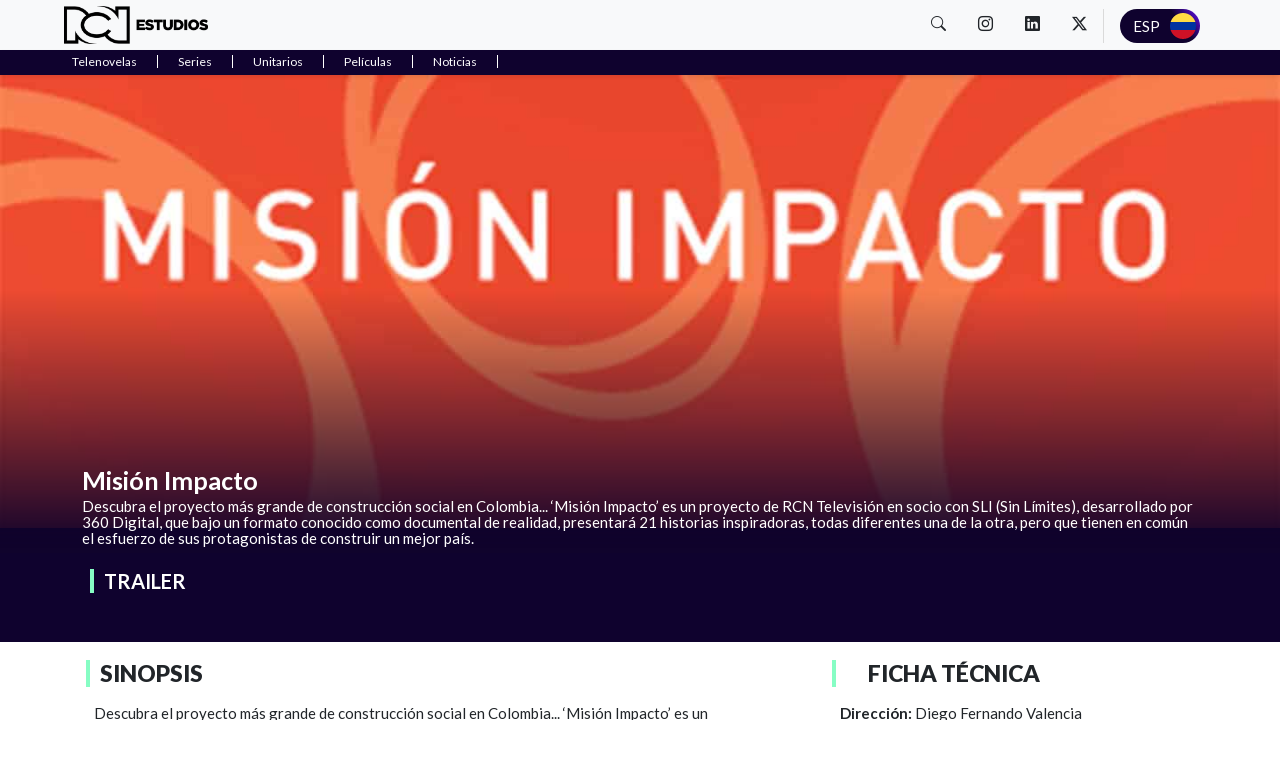

--- FILE ---
content_type: text/html
request_url: https://www.estudiosrcn.com/es/unitarios/mision-impacto-169772
body_size: 5994
content:
<!DOCTYPE html><html lang="es"><head><meta charSet="UTF-8"/><meta http-equiv="X-UA-Compatible" content="IE=edge"/><meta name="theme-color" content="#1A1A1A"/><meta name="viewport" content="width=device-width, initial-scale=1.0"/><link rel="shortcut icon" href="https://www.rcnventasinternacionales.com/sites/default/files/favicon_0.ico" type="image/vnd.microsoft.icon"/><link rel="stylesheet" media="all" href="https://static.estudiosrcn.com/includes/css/custom.min.css"/><link rel="stylesheet" media="all" href="https://static.estudiosrcn.com/includes/css/producciones-styles.min.css"/><link rel="stylesheet" media="all" href="https://static.estudiosrcn.com/includes/css/footer.min.css"/><link rel="stylesheet" media="all" href="https://static.estudiosrcn.com/includes/css/slide.min.css"/><link rel="stylesheet" media="all" href="https://cdn.jsdelivr.net/npm/bootstrap-icons@1.11.0/font/bootstrap-icons.css"/><link rel="stylesheet" media="all" href="https://static.estudiosrcn.com/includes/css/owl.carousel.min.css"/><link rel="stylesheet" media="all" href="https://static.estudiosrcn.com/includes/css/owl.theme.default.min.css"/><link rel="stylesheet" media="all" href="https://static.estudiosrcn.com/includes/css/menu.css"/><link href="https://html.canalrcn.com/CanalRCN/react/rediseno-nl/css/cookies-min.css" type="text/css" media="all" rel="stylesheet"/><title>Misión Impacto</title><link rel="preload" as="image" href="https://imagenes.estudiosrcn.com/imgrcnventasinternacionales/Valla%20Mision%20Impacto.jpg"/><meta name="description" content="Descubra el proyecto más grande de construcción social en Colombia... ‘Misión Impacto’ es un proyecto de RCN Televisión en socio con SLI (Sin Límites), desarrollado por 360 Digital, que bajo un formato conocido como documental de realidad, presentará 21 historias inspiradoras, todas diferentes una de la otra, pero que tienen en común el esfuerzo de sus protagonistas de construir un mejor país."/><link rel="canonical" href="https://www.estudiosrcn.com/es/unitarios/mision-impacto-169772"/><link rel="shortlink" href="https://www.estudiosrcn.com/es/unitarios/mision-impacto-169772"/><meta name="twitter:card" content="summary_large_image"/><meta name="twitter:site" content="@estudiosrcn"/><meta property="og:site_name" content="Misión Impacto"/><meta property="og:type" content="article"/><meta property="og:url" content="https://www.estudiosrcn.com/es/unitarios/mision-impacto-169772"/><meta property="og:title" content="Misión Impacto"/><meta property="og:image" content="https://imagenes.estudiosrcn.com/imgrcnventasinternacionales/Valla%20Mision%20Impacto.jpg"/><meta property="og:description" content="Descubra el proyecto más grande de construcción social en Colombia... ‘Misión Impacto’ es un proyecto de RCN Televisión en socio con SLI (Sin Límites), desarrollado por 360 Digital, que bajo un formato conocido como documental de realidad, presentará 21 historias inspiradoras, todas diferentes una de la otra, pero que tienen en común el esfuerzo de sus protagonistas de construir un mejor país."/><meta name="author" content="canalrcn.com"/><meta name="MobileOptimized" content="width"/><meta name="HandheldFriendly" content="true"/><meta property="article:published_time" content="2014-08-31T16:45:24-0500"/><meta property="article:modified_time" content="2025-09-03T10:50:30-0500"/><script defer>window.addEventListener("load", () => {
  (function (w, d, s, l, i) {
    w[l] = w[l] || [];
    w[l].push({ "gtm.start": new Date().getTime(), event: "gtm.js" });
    var f = d.getElementsByTagName(s)[0],
      j = d.createElement(s),
      dl = l != "dataLayer" ? "&l=" + l : "";
    j.async = true;
    j.src = "https://www.googletagmanager.com/gtm.js?id=" + i + dl;
    f.parentNode.insertBefore(j, f);
  })(window, document, "script", "dataLayer", "GTM-WP7WWP84");
});
</script></head><body><header><div class="nav"><nav class="nav__container"><label for="menu" class="nav__label "><div class="bars__menu"><span class="line1__bars-menu"></span><span class="line2__bars-menu"></span><span class="line3__bars-menu"></span></div></label><div class="nav__logo "><a href="https://www.estudiosrcn.com/es/"><img src="https://static.estudiosrcn.com/includes/img/logo_horizontal.png" alt="logo"/></a></div><input type="checkbox" id="menu" class="nav__input"/><div class="nav__menu"><a href="/es/telenovelas" class="nav__item">Telenovelas</a><a href="/es/series" class="nav__item">Series</a><a href="/es/unitarios" class="nav__item">Unitarios</a><a href="/es/peliculas" class="nav__item">Películas</a><a href="/es/noticias" class="nav__item">Noticias</a></div><div class="navbar__expan"><a href="/es/buscador" target="_blank" rel="noopener" class="nav-link pr-3 mr-2 ml-2 bi bi-search nav__right icon__search"></a><a class="nav-link pr-3 mr-2 ml-2 bi bi-instagram nav__right icon__redes" href="https://www.instagram.com/estudiosrcn/" target="_blank" rel="noopener"></a><a class="nav-link pr-3 mr-2 ml-2 bi bi-linkedin nav__right icon__redes" href="https://www.linkedin.com/company/canal-rcn/" target="_blank" rel="noopener"></a><a class="nav-link pr-3 mr-2 ml-2 bi bi-twitter-x nav__right icon__redes" href="https://twitter.com/estudiosrcn" target="_blank" rel="noopener"></a><div class="nav-link btn-canal_rcn nav__right" id="lang_page"><label class="switch"><input id="lang_chk" type="checkbox" checked=""/><span class="slider round"><span class="esp">ESP</span><span class="eng">ENG</span></span></label></div></div></nav><div class="nav__secundario bg-secondary"><ul class="ul__nav__secundario"><li class="li__nav__secundario"><a class="a__nav__secundario" href="/es/telenovelas/">Telenovelas</a></li><li class="li__nav__secundario"><a class="a__nav__secundario" href="/es/series/">Series</a></li><li class="li__nav__secundario"><a class="a__nav__secundario" href="/es/unitarios/">Unitarios</a></li><li class="li__nav__secundario"><a class="a__nav__secundario" href="/es/peliculas/">Películas</a></li><li class="li__nav__secundario"><a class="a__nav__secundario" href="/es/noticias/">Noticias</a></li></ul></div></div></header><main><section class="banner__principal"><div class="contenedor__banner"><div class="banner" style="background-image:linear-gradient(0deg, rgb(16 3 44) 1%, rgba(0, 0, 0, 0) 55%), url(&#x27;https://imagenes.estudiosrcn.com/imgrcnventasinternacionales/Valla%20Mision%20Impacto.jpg&#x27;)"><div class="text__banner container"><h1 class="titulo_banner">Misión Impacto</h1><p class="parrafo_banner">Descubra el proyecto más grande de construcción social en Colombia... ‘Misión Impacto’ es un proyecto de RCN Televisión en socio con SLI (Sin Límites), desarrollado por 360 Digital, que bajo un formato conocido como documental de realidad, presentará 21 historias inspiradoras, todas diferentes una de la otra, pero que tienen en común el esfuerzo de sus protagonistas de construir un mejor país.</p></div></div></div></section><section class="videos__producto"><div class="container pb-4"><div class="row"><div class="title col-12"><div class="title__section"><h2>TRAILER</h2></div></div><div class="container player__imperdibles"><style></style><div class="dm-player" owners="CanalRCN" playlistid="x7yyxd" playerid="x7ext" showcollection="right"></div></div></div></div></section><section class="ficha__tencnica container"><div class="container"><div class="row"><div class="col-md-8 col-12"><div class="title__section"><h2>Sinopsis</h2><div class="text_container"><p>Descubra el proyecto más grande de construcción social en Colombia... ‘Misión Impacto’ es un proyecto de RCN Televisión en socio con SLI (Sin Límites), desarrollado por 360 Digital, que bajo un formato conocido&nbsp;como documental de realidad, presentará 21 historias inspiradoras, todas diferentes una de la otra, pero que tienen en común el esfuerzo de sus protagonistas de construir un mejor país. En ellas se verán a emprendedores que edifican puentes para conectar comunidades; emprendedores que aspiran a iluminar al mundo con pequeñas botellas de luz; que quieren cambiar el país con arte, con música, con deporte, con viviendas, con educación; emprendedores que rescatan la cultura para mantener vivas las tradiciones; emprendedores que salvan la vida de otros colombianos perdidos en el olvido de nuestro sistema de vida, pero no dando el pescado, ni tampoco solamente enseñándolo a pescar, sino gestando grandes empresas sociales que beneficien a muchos.</p>

<p>Por ejemplo, de los 21 emprendimientos sociales que se mostrarán en ‘Misión impacto’, se calcula que han sido hasta el momento más de 90.000 los beneficiados. El programa no tiene presentadores, ni locutores, sino que en cada episodio hay un invitado, que es una persona conocida por el público, como Paola Turbay, Chicho Serna, Julián Arango, Andrea Serna, Mónica Fonseca, Viena Ruiz, Juan Pablo Raba, Ana Bolena Meza, entre otros, sumando 22 famosos, quienes tienen solo la certeza de que donarán su tiempo como voluntarios para un proyecto social, pero sin saber para dónde van y a las situaciones a las que se enfrentarán. Es así como estas celebridades hacen un gran viaje a diferentes zonas del país, desde ciudades principales hasta algunas comunidades apartadas y olvidadas, en donde terminan conociendo una realidad muy diferente a la suya, en&nbsp;las comunidades donde conviven con difíciles problemáticas, pero en las que a pesar de lo desolador del panorama, hay hombres y mujeres que se proponen gestar empresas sostenibles con un enfoque social, con el interés de hacerle la vida más fácil y feliz a otros.</p>
</div></div><div></div></div><div class="col-12 col-md-4"><div class="title__section-2"><div class="title__section"><h2>Ficha técnica</h2><div class="text_container"><p><strong>Dirección:&nbsp;</strong>Diego Fernando Valencia Delgado</p>

<p><strong>Formato: </strong>Documental - Impacto Social</p>

<p><strong>Duración:&nbsp;</strong>16 x 60''</p>

<p><strong>Año de producción:&nbsp;</strong>2014<br />
&nbsp;</p>
</div></div></div></div></div></div></section><section class="seccion__5"><div class="container"><div class="row"><div class="title col-12"><div class="title__section"><a href="https://www.estudiosrcn.com/es/unitarios"><h2>Nuevas Unitarios</h2></a></div><div class="section__btn d-md-block d-none"><a href="https://www.estudiosrcn.com/es/unitarios">Ver más <i class="bi bi-chevron-right icon-1"></i></a></div></div></div></div><div class="container"><div class="owl-carousel owl-theme"><div class="item"><a href="https://www.estudiosrcn.com/es/unitarios/hablando-claro-169826"><div class="contenedor__item"><div class="card__item"><div class="face face__front" style="background-image:linear-gradient(0deg, rgba(0, 0, 0, 1) 0%, rgba(255, 255, 255, 0) 100%), url(&#x27;https://imagenes.estudiosrcn.com/imgrcnventasinternacionales/logo%20hablando%20claro.jpg&#x27;)"><div class="contenido__item-front"><div class="text__item"><div class="year__item"><h4>2023</h4></div></div><div class="text__item"><div class="title__item"><h5>Hablando Claro</h5></div></div><div class="text__item"><div class="time__item"><h6>Duración: 40 x 30 (Est)</h6></div></div></div></div><div class="face face__back" style="background-image:linear-gradient(0deg, rgba(0,0,0,0.7987570028011204) 0%, rgba(0,0,0,0.5) 100%), url(&#x27;https://imagenes.estudiosrcn.com/imgrcnventasinternacionales/logo%20hablando%20claro.jpg&#x27;)"><div class="contenido__item-back"><div class="text__item"><div class="year__item"><h4>2023</h4></div></div><div class="text__item"><div class="description__item mt-5"><p>&#x27;Hablando Claro&#x27;, es un programa en el que las personas del común deciden exponer las problemáticas y dramas personales, con el fin de buscar ayuda para resolver diferentes situaciones y conflictos a las que se ven enfrentados</p></div></div><div class="text__item"><div class="title__item-back mt-5"><h5>Hablando Claro</h5></div></div><div class="text__item"><div class="time__item-back"><h6>Duración: 40 x 30 (Est)</h6></div></div></div></div></div></div></a></div><div class="item"><a href="https://www.estudiosrcn.com/es/unitarios/mi-familia-baila-mejor-169724"><div class="contenedor__item"><div class="card__item"><div class="face face__front" style="background-image:linear-gradient(0deg, rgba(0, 0, 0, 1) 0%, rgba(255, 255, 255, 0) 100%), url(&#x27;https://imagenes.estudiosrcn.com/imgrcnventasinternacionales/logo%20mi%20familia.jpg&#x27;)"><div class="contenido__item-front"><div class="text__item"><div class="year__item"><h4>2018</h4></div></div><div class="text__item"><div class="title__item"><h5>Mi Familia Baila Mejor</h5></div></div><div class="text__item"><div class="time__item"><h6>Duración: 65 x 60</h6></div></div></div></div><div class="face face__back" style="background-image:linear-gradient(0deg, rgba(0,0,0,0.7987570028011204) 0%, rgba(0,0,0,0.5) 100%), url(&#x27;https://imagenes.estudiosrcn.com/imgrcnventasinternacionales/logo%20mi%20familia.jpg&#x27;)"><div class="contenido__item-back"><div class="text__item"><div class="year__item"><h4>2018</h4></div></div><div class="text__item"><div class="description__item mt-5"><p>RCN Televisión en alianza con la productora española Señor Mono presentan: Mi Familia Baila Mejor, un formato que reúne lo mejor del entretenimiento en un solo programa. 20 familias colombianas fueron seleccionadas entre más de 1800 grupos con una sola característica, llevar el baile en la sangre.</p></div></div><div class="text__item"><div class="title__item-back mt-5"><h5>Mi Familia Baila Mejor</h5></div></div><div class="text__item"><div class="time__item-back"><h6>Duración: 65 x 60</h6></div></div></div></div></div></div></a></div><div class="item"><a href="https://www.estudiosrcn.com/es/unitarios/ellos-estan-aqui-3-169537"><div class="contenedor__item"><div class="card__item"><div class="face face__front" style="background-image:linear-gradient(0deg, rgba(0, 0, 0, 1) 0%, rgba(255, 255, 255, 0) 100%), url(&#x27;https://imagenes.estudiosrcn.com/imgrcnventasinternacionales/logo_62.jpg&#x27;)"><div class="contenido__item-front"><div class="text__item"><div class="year__item"><h4>2017</h4></div></div><div class="text__item"><div class="title__item"><h5>Ellos Están Aquí 3</h5></div></div><div class="text__item"><div class="time__item"><h6>Duración: 15 X 60</h6></div></div></div></div><div class="face face__back" style="background-image:linear-gradient(0deg, rgba(0,0,0,0.7987570028011204) 0%, rgba(0,0,0,0.5) 100%), url(&#x27;https://imagenes.estudiosrcn.com/imgrcnventasinternacionales/logo_62.jpg&#x27;)"><div class="contenido__item-back"><div class="text__item"><div class="year__item"><h4>2017</h4></div></div><div class="text__item"><div class="description__item mt-5"><p>Rafa Taibo y su equipo de investigación va a las locaciones que encierran un misterio absoluto y que pueden tener la presencia y fenómenos ajenos a este mundo.</p></div></div><div class="text__item"><div class="title__item-back mt-5"><h5>Ellos Están Aquí 3</h5></div></div><div class="text__item"><div class="time__item-back"><h6>Duración: 15 X 60</h6></div></div></div></div></div></div></a></div><div class="item"><a href="https://www.estudiosrcn.com/es/unitarios/colombia-rie-169774"><div class="contenedor__item"><div class="card__item"><div class="face face__front" style="background-image:linear-gradient(0deg, rgba(0, 0, 0, 1) 0%, rgba(255, 255, 255, 0) 100%), url(&#x27;https://imagenes.estudiosrcn.com/imgrcnventasinternacionales/logo%20Colombia%20Rie.jpg&#x27;)"><div class="contenido__item-front"><div class="text__item"><div class="year__item"><h4>2017</h4></div></div><div class="text__item"><div class="title__item"><h5>Colombia Ríe</h5></div></div><div class="text__item"><div class="time__item"><h6>Duración: 90 X 60</h6></div></div></div></div><div class="face face__back" style="background-image:linear-gradient(0deg, rgba(0,0,0,0.7987570028011204) 0%, rgba(0,0,0,0.5) 100%), url(&#x27;https://imagenes.estudiosrcn.com/imgrcnventasinternacionales/logo%20Colombia%20Rie.jpg&#x27;)"><div class="contenido__item-back"><div class="text__item"><div class="year__item"><h4>2017</h4></div></div><div class="text__item"><div class="description__item mt-5"><p>Llega Colombia Ríe, el primer reality de humor de Colombia y del mundo, creado por el libretista y productor Fernando Gaitán.</p></div></div><div class="text__item"><div class="title__item-back mt-5"><h5>Colombia Ríe</h5></div></div><div class="text__item"><div class="time__item-back"><h6>Duración: 90 X 60</h6></div></div></div></div></div></div></a></div><div class="item"><a href="https://www.estudiosrcn.com/es/unitarios/soldados-10-169564"><div class="contenedor__item"><div class="card__item"><div class="face face__front" style="background-image:linear-gradient(0deg, rgba(0, 0, 0, 1) 0%, rgba(255, 255, 255, 0) 100%), url(&#x27;https://imagenes.estudiosrcn.com/imgrcnventasinternacionales/logo_76.jpg&#x27;)"><div class="contenido__item-front"><div class="text__item"><div class="year__item"><h4>2017</h4></div></div><div class="text__item"><div class="title__item"><h5>Soldados 1.0</h5></div></div><div class="text__item"><div class="time__item"><h6>Duración: 65 X 60</h6></div></div></div></div><div class="face face__back" style="background-image:linear-gradient(0deg, rgba(0,0,0,0.7987570028011204) 0%, rgba(0,0,0,0.5) 100%), url(&#x27;https://imagenes.estudiosrcn.com/imgrcnventasinternacionales/logo_76.jpg&#x27;)"><div class="contenido__item-back"><div class="text__item"><div class="year__item"><h4>2017</h4></div></div><div class="text__item"><div class="description__item mt-5"><p>&#x27;Soldados 1.0&#x27; es una propuesta exclusiva de RCN donde un grupo de celebridades y otros ciudadanos comunes, pondrán a prueba a su guerrero interior al inscribirse en el glorioso ejército colombiano.</p></div></div><div class="text__item"><div class="title__item-back mt-5"><h5>Soldados 1.0</h5></div></div><div class="text__item"><div class="time__item-back"><h6>Duración: 65 X 60</h6></div></div></div></div></div></div></a></div><div class="item"><a href="https://www.estudiosrcn.com/es/unitarios/ellos-estan-aqui-2-169535"><div class="contenedor__item"><div class="card__item"><div class="face face__front" style="background-image:linear-gradient(0deg, rgba(0, 0, 0, 1) 0%, rgba(255, 255, 255, 0) 100%), url(&#x27;https://imagenes.estudiosrcn.com/imgrcnventasinternacionales/logo_61.jpg&#x27;)"><div class="contenido__item-front"><div class="text__item"><div class="year__item"><h4>2017</h4></div></div><div class="text__item"><div class="title__item"><h5>Ellos Están Aquí 2</h5></div></div><div class="text__item"><div class="time__item"><h6>Duración: 12 X 60</h6></div></div></div></div><div class="face face__back" style="background-image:linear-gradient(0deg, rgba(0,0,0,0.7987570028011204) 0%, rgba(0,0,0,0.5) 100%), url(&#x27;https://imagenes.estudiosrcn.com/imgrcnventasinternacionales/logo_61.jpg&#x27;)"><div class="contenido__item-back"><div class="text__item"><div class="year__item"><h4>2017</h4></div></div><div class="text__item"><div class="description__item mt-5"><p>Rafa Taibo y su equipo de investigación va a las locaciones que encierran un misterio absoluto y que pueden tener la presencia y fenómenos ajenos a este mundo. Cada experto aplica sus conocimientos para darle una dirección al trabajo y llegar siempre a encontrarse con sucesos extraños.</p></div></div><div class="text__item"><div class="title__item-back mt-5"><h5>Ellos Están Aquí 2</h5></div></div><div class="text__item"><div class="time__item-back"><h6>Duración: 12 X 60</h6></div></div></div></div></div></div></a></div><div class="item"><a href="https://www.estudiosrcn.com/es/unitarios/los-comediantes-de-la-noche-recargado-169439"><div class="contenedor__item"><div class="card__item"><div class="face face__front" style="background-image:linear-gradient(0deg, rgba(0, 0, 0, 1) 0%, rgba(255, 255, 255, 0) 100%), url(&#x27;https://imagenes.estudiosrcn.com/imgrcnventasinternacionales/logo_49.jpg&#x27;)"><div class="contenido__item-front"><div class="text__item"><div class="year__item"><h4>2017</h4></div></div><div class="text__item"><div class="title__item"><h5>Los Comediantes de la Noche &#x27;Recargado&#x27;</h5></div></div><div class="text__item"><div class="time__item"><h6>Duración: 13 X 60</h6></div></div></div></div><div class="face face__back" style="background-image:linear-gradient(0deg, rgba(0,0,0,0.7987570028011204) 0%, rgba(0,0,0,0.5) 100%), url(&#x27;https://imagenes.estudiosrcn.com/imgrcnventasinternacionales/logo_49.jpg&#x27;)"><div class="contenido__item-back"><div class="text__item"><div class="year__item"><h4>2017</h4></div></div><div class="text__item"><div class="description__item mt-5"><p>Vuelve Comediantes de la Noche, el programa que reúne a las más destacadas figuras del stand up comedy, en una nueva temporada. </p></div></div><div class="text__item"><div class="title__item-back mt-5"><h5>Los Comediantes de la Noche &#x27;Recargado&#x27;</h5></div></div><div class="text__item"><div class="time__item-back"><h6>Duración: 13 X 60</h6></div></div></div></div></div></div></a></div><div class="item"><a href="https://www.estudiosrcn.com/es/unitarios/mision-impacto-2-169773"><div class="contenedor__item"><div class="card__item"><div class="face face__front" style="background-image:linear-gradient(0deg, rgba(0, 0, 0, 1) 0%, rgba(255, 255, 255, 0) 100%), url(&#x27;https://imagenes.estudiosrcn.com/imgrcnventasinternacionales/logo%20Mision%20Impacto_0.jpg&#x27;)"><div class="contenido__item-front"><div class="text__item"><div class="year__item"><h4>2016</h4></div></div><div class="text__item"><div class="title__item"><h5>Misión Impacto 2</h5></div></div><div class="text__item"><div class="time__item"><h6>Duración: 10 x 60&#x27;</h6></div></div></div></div><div class="face face__back" style="background-image:linear-gradient(0deg, rgba(0,0,0,0.7987570028011204) 0%, rgba(0,0,0,0.5) 100%), url(&#x27;https://imagenes.estudiosrcn.com/imgrcnventasinternacionales/logo%20Mision%20Impacto_0.jpg&#x27;)"><div class="contenido__item-back"><div class="text__item"><div class="year__item"><h4>2016</h4></div></div><div class="text__item"><div class="description__item mt-5"><p>Misión Impacto, en su segunda temporada, es un formato que visibiliza y premia a los emprendedores que están impactando positivamente el desarrollo social de país.</p></div></div><div class="text__item"><div class="title__item-back mt-5"><h5>Misión Impacto 2</h5></div></div><div class="text__item"><div class="time__item-back"><h6>Duración: 10 x 60&#x27;</h6></div></div></div></div></div></div></a></div><div class="item"><a href="https://www.estudiosrcn.com/es/unitarios/ellos-estan-aqui-169087"><div class="contenedor__item"><div class="card__item"><div class="face face__front" style="background-image:linear-gradient(0deg, rgba(0, 0, 0, 1) 0%, rgba(255, 255, 255, 0) 100%), url(&#x27;https://imagenes.estudiosrcn.com/imgrcnventasinternacionales/logo_0.jpg&#x27;)"><div class="contenido__item-front"><div class="text__item"><div class="year__item"><h4>2016</h4></div></div><div class="text__item"><div class="title__item"><h5>Ellos Están Aquí</h5></div></div><div class="text__item"><div class="time__item"><h6>Duración: 13 X 60</h6></div></div></div></div><div class="face face__back" style="background-image:linear-gradient(0deg, rgba(0,0,0,0.7987570028011204) 0%, rgba(0,0,0,0.5) 100%), url(&#x27;https://imagenes.estudiosrcn.com/imgrcnventasinternacionales/logo_0.jpg&#x27;)"><div class="contenido__item-back"><div class="text__item"><div class="year__item"><h4>2016</h4></div></div><div class="text__item"><div class="description__item mt-5"><p>Las investigaciones paranormales de ‘Ellos están aquí’ se basan en una inmersión total. Rafa Taibo y su equipo de investigación van a las locaciones que encierran un misterio absoluto. Cada experto aplica sus conocimientos para darle una dirección al trabajo y llegar siempre a encontrarse con sucesos extraños.</p></div></div><div class="text__item"><div class="title__item-back mt-5"><h5>Ellos Están Aquí</h5></div></div><div class="text__item"><div class="time__item-back"><h6>Duración: 13 X 60</h6></div></div></div></div></div></div></a></div><div class="item"><a href="https://www.estudiosrcn.com/es/unitarios/mision-impacto-169772"><div class="contenedor__item"><div class="card__item"><div class="face face__front" style="background-image:linear-gradient(0deg, rgba(0, 0, 0, 1) 0%, rgba(255, 255, 255, 0) 100%), url(&#x27;https://imagenes.estudiosrcn.com/imgrcnventasinternacionales/logo%20Mision%20Impacto.jpg&#x27;)"><div class="contenido__item-front"><div class="text__item"><div class="year__item"><h4>2014</h4></div></div><div class="text__item"><div class="title__item"><h5>Misión Impacto</h5></div></div><div class="text__item"><div class="time__item"><h6>Duración: 15 x 60&#x27;</h6></div></div></div></div><div class="face face__back" style="background-image:linear-gradient(0deg, rgba(0,0,0,0.7987570028011204) 0%, rgba(0,0,0,0.5) 100%), url(&#x27;https://imagenes.estudiosrcn.com/imgrcnventasinternacionales/logo%20Mision%20Impacto.jpg&#x27;)"><div class="contenido__item-back"><div class="text__item"><div class="year__item"><h4>2014</h4></div></div><div class="text__item"><div class="description__item mt-5"><p>Descubra el proyecto más grande de construcción social en Colombia... ‘Misión Impacto’ es un proyecto de RCN Televisión en socio con SLI (Sin Límites), desarrollado por 360 Digital, que bajo un formato conocido como documental de realidad, presentará 21 historias inspiradoras, todas diferentes una de la otra, pero que tienen en común el esfuerzo de sus protagonistas de construir un mejor país.</p></div></div><div class="text__item"><div class="title__item-back mt-5"><h5>Misión Impacto</h5></div></div><div class="text__item"><div class="time__item-back"><h6>Duración: 15 x 60&#x27;</h6></div></div></div></div></div></div></a></div></div></div></section></main><section id="footer"><div class="container-fluid footer-canal"><div class="row"><div class="col-sm-12 col-md-12 col-lg-4 col-xl-4 border-right logo-canal-rcn"><div class="img-logo-canal"><img src="https://static.estudiosrcn.com/includes/img/logo_vertical.png" alt="logo"/></div></div><div class="canal-footer-mobile"><button type="button" class="collapsible">Secciones</button><div class="content"><nav><ul><li><a href="https://www.estudiosrcn.com/es" target="_self">Home</a></li><li><a href="https://www.estudiosrcn.com/es/telenovelas" target="_self">Telenovelas</a></li><li><a href="https://www.estudiosrcn.com/es/series" target="_self">Series</a></li><li><a href="https://www.estudiosrcn.com/es/unitarios" target="_self">Unitarios</a></li><li><a href="https://www.estudiosrcn.com/es/peliculas" target="_self">Películas</a></li><li><a href="https://www.estudiosrcn.com/es/noticias" target="_self">Noticias</a></li></ul></nav></div><button type="button" class="collapsible">Nuestros portales</button><div class="content"><nav><ul><li><a href="https://www.canalrcn.com/" target="_self">Canal RCN</a></li><li><a href="https://www.noticiasrcn.com/" target="_self">Noticias RCN</a></li><li><a href="https://www.marketrcn.com/" target="_self">Market RCN</a></li><li><a href="https://www.ntn24.com/" target="_self">NTN24</a></li><li><a href="https://www.tdtparatodos.tv" target="_self">TDT</a></li><li><a href="https://www.nuestrateleinternacional.com/" target="_self">Nuestra Tele Internacional</a></li><li><a href="https://www.fides.org.co/" target="_self">Fides</a></li><li><a href="https://www.rcnnovelas.com/" target="_self">Novelas</a></li></ul></nav></div><button type="button" class="collapsible">Portales aliados</button><div class="content"><nav><ul><li><a href="https://www.antena2.com/" target="_self">Antena 2</a></li><li><a href="https://radiored.rcnradio.com/" target="_self">Radio Red</a></li><li><a href="https://www.bolsaencolombia.com/" target="_self">Bolsa en Colombia</a></li><li><a href="https://www.colombiapotenciaenergetica.com/" target="_self">Colombia Potencia Energética</a></li><li><a href="https://elsol.rcnradio.com/" target="_self">El Sol</a></li><li><a href="https://www.fantastica.com.co/" target="_self">Fantástica</a></li><li><a href="https://www.larepublica.co/" target="_self">La República</a></li><li><a href="https://www.lafm.com.co/" target="_self">LA F.M</a></li><li><a href="https://www.lamega.com.co/" target="_self">La Mega</a></li><li><a href="https://www.rcnmundo.com/" target="_self">RCN Mundo</a></li><li><a href="https://www.rcnradio.com/" target="_self">RCN Radio</a></li><li><a href="https://www.agronegocios.co/" target="_self">Agronegocios</a></li><li><a href="https://www.asuntoslegales.com.co/" target="_self">Asuntos Legales</a></li><li><a href="https://www.firmasdeabogados.com/" target="_self">Firmas de Abogados</a></li><li><a href="https://www.radiouno.com.co/" target="_self">Radio 1</a></li></ul></nav></div></div><div class="col-2 border-right secciones-canal"><p class="tittle-footer">Secciones</p><ul><li><a href="https://www.estudiosrcn.com/es" target="_self">Home</a></li><li><a href="https://www.estudiosrcn.com/es/telenovelas" target="_self">Telenovelas</a></li><li><a href="https://www.estudiosrcn.com/es/series" target="_self">Series</a></li><li><a href="https://www.estudiosrcn.com/es/unitarios" target="_self">Unitarios</a></li><li><a href="https://www.estudiosrcn.com/es/peliculas" target="_self">Películas</a></li><li><a href="https://www.estudiosrcn.com/es/noticias" target="_self">Noticias</a></li></ul></div><div class="col-2 border-right nuestros-porales"><p class="tittle-footer">Nuestros portales</p><ul><li><a href="https://www.canalrcn.com/" target="_self">Canal RCN</a></li><li><a href="https://www.noticiasrcn.com/" target="_self">Noticias RCN</a></li><li><a href="https://www.marketrcn.com/" target="_self">Market RCN</a></li><li><a href="https://www.ntn24.com/" target="_self">NTN24</a></li><li><a href="https://www.tdtparatodos.tv" target="_self">TDT</a></li><li><a href="https://www.nuestrateleinternacional.com/" target="_self">Nuestra Tele Internacional</a></li><li><a href="https://www.fides.org.co/" target="_self">Fides</a></li><li><a href="https://www.rcnnovelas.com/" target="_self">Novelas</a></li></ul></div><div class="col-2 portales-aliados"><p class="tittle-footer">Portales aliados</p><ul><li><a href="https://www.antena2.com/" target="_self">Antena 2</a></li><li><a href="https://radiored.rcnradio.com/" target="_self">Radio Red</a></li><li><a href="https://www.bolsaencolombia.com/" target="_self">Bolsa en Colombia</a></li><li><a href="https://www.colombiapotenciaenergetica.com/" target="_self">Colombia Potencia Energética</a></li><li><a href="https://elsol.rcnradio.com/" target="_self">El Sol</a></li><li><a href="https://www.fantastica.com.co/" target="_self">Fantástica</a></li><li><a href="https://www.larepublica.co/" target="_self">La República</a></li><li><a href="https://www.lafm.com.co/" target="_self">LA F.M</a></li><li><a href="https://www.lamega.com.co/" target="_self">La Mega</a></li><li><a href="https://www.rcnmundo.com/" target="_self">RCN Mundo</a></li><li><a href="https://www.rcnradio.com/" target="_self">RCN Radio</a></li><li><a href="https://www.agronegocios.co/" target="_self">Agronegocios</a></li><li><a href="https://www.asuntoslegales.com.co/" target="_self">Asuntos Legales</a></li><li><a href="https://www.firmasdeabogados.com/" target="_self">Firmas de Abogados</a></li><li><a href="https://www.radiouno.com.co/" target="_self">Radio 1</a></li></ul></div></div><div class="row"><div class="redes-sociales border-top"><p class="legal-footer">Un producto de RCN televisión 2024</p><p>Síguenos por nuestras redes</p><ul><li><a class="bi bi-instagram" href="https://www.instagram.com/estudiosrcn/" target="_blank" rel="noopener"></a></li><li><a class="bi bi-linkedin" href="https://www.linkedin.com/company/canal-rcn/" target="_blank" rel="noopener"></a></li><li><a class="bi bi-twitter-x" href="https://twitter.com/estudiosrcn" target="_blank" rel="noopener"></a></li></ul></div></div><div class="row"><div class="proteccion-datos border-top"><a href="https://imagenes.canalrcn.com/ImgCanal/Proteccion-datos-personales-RCN.pdf" target="_blank" rel="nofollow">Protección de datos pesonales Canal RCN</a><a href="https://www.canalrcn.com/basic-page/politica-editorial-canalrcn-79528/" target="_blank" rel="nofollow">Política Editorial</a><a href="https://static.estudiosrcn.com/documentos/politica-de-cookies-y-datos-de-navegacion-digital.pdf" target="_blank" rel="nofollow">Política de cookies</a></div></div><div class="row"><div class="container-cookies collapse-cookies" id="container-cookies"><div id="cookies-div" class="hidden-cookies"><div class="text"><p>El uso de este sitio web implica la aceptación de los<a href="https://static.estudiosrcn.com/documentos/terminos-y-condiciones-de-uso-de-los-sitios-web.pdf" target="_blank" rel="nofollow"><b> Términos y condiciones.  </b></a>Utilizamos cookies propias y de terceros para mejorar la experiencia del usuario a través de su navegación. Si continúas navegando aceptas su uso. <a href="https://static.estudiosrcn.com/documentos/politica-de-cookies-y-datos-de-navegacion-digital.pdf" target="_blank"><b> Políticas de cookies</b></a></p><div id="collapse-cookies" class="collapse-cookies"><p>Con su manifestación expresa de la aceptación del mensaje de información y autorización que se despliega al inicio de su navegación en el portal, así como con su navegación a través de la misma, RCN asume que usted acepta de previa, expresa e informada el uso de cookies. Sin embargo, la solicitud de aceptación de la presente política se desplegará en la parte inferior o superior del portal y en cada inicio de sesión o navegación con el objeto de que usted tenga un conocimiento claro e informado del presente contenido.</p><div class="botones"><button id="iagree1" class="iagree">Aceptar</button><button id="decliner" class="decliner">No acepto</button></div></div></div><div class="botones" id="botones"><button id="iagree2" class="iagree">Entendido</button><button class="btn-leer-mas" id="btn-leer-mas" data-toggle="collapse-cookies" data-target="#demo">Más información</button></div></div></div></div></div></section></body><div id="scripts_ventas"><script src="https://static.estudiosrcn.com/includes/js/menu.js"></script><script src="https://statics.dmcdn.net/c/dm-ce.min.js"></script><script src="https://static.estudiosrcn.com/includes/js/bootstrap.min.js"></script><script src="https://static.estudiosrcn.com/includes/js/jquery.min.js"></script><script src="https://static.estudiosrcn.com/includes/js/owl.carousel.min.js"></script><script src="https://static.estudiosrcn.com/includes/js/main-2.js"></script><script src="https://html.canalrcndigital.com/CanalRCN/react/js/uso-cookies-dev.js" defer></script><script>document.querySelector("#lang_page").addEventListener("click",(()=>{window.location.href="https://www.estudiosrcn.com/en/unitarios/mision-impacto-169772"}));</script><script>jQuery(document).ready((function(){jQuery(".btn-leer-mas").click((function(){jQuery("#collapse-cookies").slideDown("slow",(function(){}))}))}));</script><noscript><iframe src="https://www.googletagmanager.com/ns.html?id=GTM-WP7WWP84" height="0" width="0" style="display:none;visibility:hidden"></iframe></noscript></div></html>

--- FILE ---
content_type: text/css
request_url: https://static.estudiosrcn.com/includes/css/producciones-styles.min.css
body_size: 2541
content:
@import url("https://fonts.googleapis.com/css2?family=Lato:ital,wght@0,100;0,300;0,400;0,700;0,900;1,100;1,300;1,400;1,700;1,900&display=swap");
@import url("https://cdn.jsdelivr.net/npm/bootstrap-icons@1.7.1/font/bootstrap-icons.css");
* {
  margin: 0;
  padding: 0;
  font-family: Lato, sans-serif;
}

body {
  margin: 0;
  padding: 0;
  background: rgb(255, 255, 255);
  overflow-x: hidden;
  font-size: 15px;
  line-height: 1.1;
}

.contenedor__banner {
  margin-top: 25px;
  width: 100%;
  height: 478px;
}

.banner {
  margin-top: 74px;
  width: 100%;
  height: 100%;
  background-image: linear-gradient(
      0deg,
      rgb(16, 3, 44) 1%,
      rgba(0, 0, 0, 0) 55%
    ),
    url("../img/Survivor.webp");
  background-size: contain;
  background-position: top center;
  background-repeat: no-repeat;
  background-color: rgb(16, 3, 44);
}

.text__banner .titulo_banner {
  font-family: Lato, sans-serif;
  color: rgb(255, 255, 255);
  font-weight: 700;
  font-size: 25px;
}

.text__banner .parrafo_banner {
  font-family: Lato, sans-serif;
  color: rgb(255, 255, 255);
  margin-top: -5px;
  font-size: 15px;
}

.text__banner {
  padding-top: 26em;
}
/*Se altero las dimensiones del banner*/
@media (min-width: 320px) and (max-width: 767px) {
  .text__banner {
    padding-top: 148px;
    margin-top: -25px;
  }

  .text__banner .titulo_banner {
    font-size: 20px;
  }

  .text__banner .parrafo_banner {
    font-size: 14px;
  }

  .contenedor__banner {
    margin-top: 25px;
    width: 100%;
    height: 278px;
  }
  .banner {
    margin-top: 74px;
    width: 100%;

    background-image: linear-gradient(
        0deg,
        rgb(16, 3, 44) 1%,
        rgba(0, 0, 0, 0) 55%
      ),
      url("../img/Survivor.webp");
    background-size: contain;
    background-repeat: no-repeat;
    background-position: top center;
  }
}

.videos__producto {
  background: rgb(15, 2, 46);
}

.title.col-12 {
  padding: 0 20px;
  margin-bottom: 0.5em;
}

.title__section {
  display: inline-block;
  float: left;
}

.title__section h2 {
  font-family: Lato, sans-serif;
  font-size: 23px;
  font-weight: 700;
  border-left: 4px solid #86fdc4;
  padding-left: 10px;
  margin: 0.8em 0 0.8em -8px;
}

.section__btn {
  display: flex;
  justify-content: center;
  vertical-align: middle;
  margin-top: 25px;
  position: absolute;
  right: 0;
  color: rgb(255, 255, 255);
  font-weight: 600;
  float: right !important;
}

.videos__producto h2 {
  color: rgb(255, 255, 255);
  text-transform: uppercase;
  display: flex;
  align-items: center;
}

a {
  text-decoration: none !important;
  color: inherit !important;
}

.dm-player .dm__playlist-wrapper .dm__playlist .dm__playlist_now {
  color: rgba(var(--dm-player-info-color), 0.7);
  font-size: var(--dm__playlist-control-size);
  display: none;
}

.dm-player .dm__playlist-wrapper .dm__playlist .dm__playlist-title {
  margin: 10px 0;
  font-size: var(--dm__playlist-title-size);
  -webkit-box-orient: vertical;
  -webkit-line-clamp: 3;
  white-space: normal;
  overflow: hidden;
  color: rgba(var(--dm-player-info-color), 1);
  display: none !important;
}

.dm-player .dm__playlist-wrapper .dm__playlist .dm__playlist-controls {
  align-items: center;
  font-size: var(--dm__playlist-control-size);
  color: rgba(var(--dm-player-info-color), 0.7);
  border-top: 1px solid rgba(var(--dm-player-info-color), 0.2);
  border-bottom: 1px solid rgba(var(--dm-player-info-color), 0.2);
  padding: 10px 0;
  display: none !important;
}

.dm-player.dm__playlist-right-side
  .dm__playlist-wrapper
  .dm__playlist-ul-wrapper
  .dm__playlist-videos
  .dm__playlist-item
  .dm__playlist-item-snippet
  .dm__playlist-item-info {
  margin: 0 5px;
  padding: 0;
  display: none !important;
}

.dm-player.dm__playlist-right-side
  .dm__playlist-wrapper
  .dm__playlist-ul-wrapper
  .dm__playlist-videos
  .dm__playlist-item
  .dm__playlist-item-snippet
  .dm__playlist-item-thumbnail {
  width: 90% !important;
  padding-bottom: 50.5% !important;
}

.dm-player .dm__playlist-wrapper .dm__playlist {
  height: 100%;
  width: 100%;
  display: flex;
  flex-direction: column;
  padding: 15px;
  box-sizing: border-box;
  font-weight: 600;
}

.dm-player.dm__playlist-right-side
  .dm__playlist-wrapper
  .dm__playlist-ul-wrapper
  .dm__playlist-videos
  .dm__playlist-item
  .dm__playlist-item-snippet
  .dm__playlist-item-thumbnail::after {
  height: 100%;
  right: -5px;
  bottom: auto;
  background-image: linear-gradient(
    to right,
    rgba(255, 0, 0, 0),
    rgba(var(--item-bg), 0.5),
    rgba(var(--item-bg), 1)
  );
  display: none !important;
}

.dm-player .dm__playlist-wrapper .dm__playlist {
  height: 100%;
  width: 100%;
  display: flex;
  flex-direction: column;
  box-sizing: border-box;
  font-weight: 600;
  padding-top: 0 !important;
}

.dm-player.dm__playlist-right-side
  .dm__playlist-wrapper
  .dm__playlist-ul-wrapper
  .dm__playlist-videos {
  flex-direction: column;
  min-height: 0;
  margin-left: 15px !important;
}

.ficha__tencnica h2 {
  text-transform: uppercase;
  display: flex;
  align-items: center;
}

.ficha__tencnica .title__section h2 {
  font-family: Lato, sans-serif;
  font-size: 23px;
  font-weight: 800;
  border-left: 4px solid rgb(134, 253, 196);
  padding-left: 10px;
  margin: 0.8em 0 0.8em -8px;
}

.ficha__tencnica .title__section-2 h2 {
  font-family: Lato, sans-serif;
  font-size: 23px;
  font-weight: 800;
  padding-left: 32px;
  margin: 0.8em 0 0.8em -8px;
}

.title__section-2 {
  border-left: 2px solid rgb(136, 136, 136);
}

.ficha__tencnica {
  margin-bottom: 20px;
}

.text__sis {
  margin-left: 6px;
}

.text_container {
  max-width: 90%;
}

.text_container .texto__sinopsis {
  font-family: Lato, sans-serif;
  font-size: 17px;
  font-weight: 400;
}

.tecnica {
  margin-left: -4px;
  padding-left: 30px;
}

.title__ficha {
  font-family: Lato, sans-serif;
  font-size: 17px;
  font-weight: 800;
  text-transform: uppercase;
}

@media (max-width: 426px) {
  .title__section-2 {
    border-left: none;
  }

  .ficha__tencnica .title__section-2 h2 {
    border-left: 4px solid rgb(134, 253, 196);
    font-family: Lato, sans-serif;
    font-size: 23px;
    font-weight: 800;
    padding-left: 10px;
    margin: 0.8em 0 0.8em -8px;
  }

  .tecnica {
    padding-left: 0;
  }
}

.seccion__3 {
  padding-top: 0;
}

.seccion__3 {
  padding-top: 2em;
  padding-bottom: 2em;
  background-color: var(--verde-oscuro-2022);
}

.seccion__3 {
  background-color: var(--verde-oscuro-2022) !important;
}

.row {
  position: relative;
}

.title.col-12 {
  padding: 0 20px;
  margin-bottom: 0.5em;
}

.title__section {
  display: inline-block;
  float: left;
}

.title__section h2 {
  text-transform: uppercase;
}

.seccion__3 h2 {
  color: rgb(255, 255, 255);
  text-transform: uppercase;
  display: flex;
  align-items: center;
}

.title__section h2 {
  font-family: Lato, sans-serif;
  font-size: 20px;
  font-weight: 700;
  border-left: 4px solid rgb(134, 253, 196);
  padding-left: 10px;
  margin: 0.8em 0;
}

.seccion__4 .title__section-2 h2 {
  color: rgb(0, 0, 0);
  text-transform: uppercase;
  display: flex;
  align-items: center;
}

.seccion__5 {
  padding-top: 0;
}

.seccion__5 {
  padding-top: 2em;
  padding-bottom: 2em;
  background-color: var(--verde-oscuro-2022);
}

.seccion__5 {
  background-color: var(--verde-oscuro-2022) !important;
}

.seccion__5 h2 {
  color: rgb(255, 255, 255);
  text-transform: uppercase;
  display: flex;
  align-items: center;
}

.title__section-2 h2 {
  text-transform: uppercase;
}

.section__btn {
  display: flex;
  justify-content: center;
  vertical-align: middle;
  margin: 1em 1.1em;
  position: absolute;
  right: 0;
  float: right !important;
}

.seccion__3 .section__btn a {
  color: rgb(255, 255, 255) !important;
}

a {
  text-decoration: none !important;
  color: inherit !important;
}

.text__item {
  display: flex;
  justify-content: center;
  align-items: center;
}

.year__item {
  margin-top: 10px;
  color: rgb(255, 255, 255);
  background: rgb(78, 58, 148);
  text-align: center;
  width: 50%;
  height: 1.375rem;
  border-radius: 12px;
}

.year__item h4 {
  font-family: Lato, sans-serif;
  font-size: 16px;
  font-weight: 500;
}

.time__item h6 {
  font-family: Lato, sans-serif;
  color: rgb(255, 255, 255);
  font-size: 10px;
  font-weight: 600;
}

.title__item {
  width: 80%;
}

.title__item h5 {
  display: flex;
  align-items: flex-end;
  font-family: Lato, sans-serif;
  color: rgb(255, 255, 255);
  font-size: 20px;
  font-weight: 600;
  text-align: center;
  height: 200px;
  justify-content: center;
}

.title__item-back h5 {
  margin-top: -20px;
  font-family: Lato, sans-serif;
  color: rgb(255, 255, 255);
  font-size: 20px;
  font-weight: 600;
  text-align: center;
}

.description__item {
  width: 85%;
}

.description__item p {
  margin: 10px;
  color: rgb(255, 255, 255);
  font-size: 12px;
  font-family: Lato, sans-serif;
  height: 108px;
  text-overflow: ellipsis;
  overflow: hidden;
  white-space: normal;
}

.time__item-back h6 {
  margin-top: 0px;
  font-family: Lato, sans-serif;
  color: rgb(255, 255, 255);
  font-size: 10px;
  font-weight: 600;
}

.owl-theme .owl-dots .owl-dot.active span,
.owl-theme .owl-dots .owl-dot:hover span {
  background: rgb(80, 50, 149) !important;
}

.contenedor__item {
  position: relative;
  height: 270px;
  width: 250px;
  border-radius: 8px;
}

.contenedor__item .card__item {
  position: relative;
  height: 270px;
  width: 250px;
}

.contenedor__item .card__item .face {
  position: absolute;
  top: 0;
  left: 0;
  width: 100%;
  height: 100%;
  transition: all 0.5s ease 0s;
}
/*cambios en los estilos de las iamenes de las cars*/
.contenedor__item .card__item .face.face__front {
  background-image: linear-gradient(
      0deg,
      rgba(0, 0, 0, 1) 0%,
      rgba(255, 255, 255, 0) 100%
    ),
    url("../img/hasta-que-la.jpg");
  background-size: contain;
  background-position-y: top;
  background-position-x: center;

  /* border-radius: 8px; */
  -webkit-border-radius: 8px;
  -moz-border-radius: 8px;
  -ms-border-radius: 8px;
  -o-border-radius: 8px;
  border: 1px solid #666;
  z-index: 1;
  transform-origin: center bottom;
}

.contenedor__item .card__item .face.face__front h3 {
  color: rgb(255, 255, 255);
}

.contenedor__item .card__item .face.face__front p {
  color: rgb(255, 255, 255);
}

.contenedor__item .card__item:hover .face.face__front {
  transform: translateY(-100%) rotateX(90deg);
  background: rgb(80, 50, 149);
}

.contenedor__item .card__item .face.face__back {
  background-image: linear-gradient(
      0deg,
      rgba(0, 0, 0, 0.8) 0%,
      rgba(0, 0, 0, 0.5) 100%
    ),
    url("../img/hasta-que-la.jpg");
  background-size: cover;
  border-radius: 8px;
  border: 1px solid rgb(102, 102, 102);
  text-align: center;
  transform-origin: center top;
  transform: translateY(100%) rotateX(90deg);
}

.contenedor__item .card__item:hover .face.face__back {
  transform: translateY(0) rotateX(0deg);
}

.owl-theme .owl-dots,
.owl-theme .owl-nav {
  display: block !important;
}

.owl-carousel .owl-dots.disabled,
.owl-carousel .owl-nav.disabled {
  display: none !important;
}

.contenedor__item-3 {
  position: relative;
  height: 400px;
  width: 200px;
  border-radius: 8px;
}

.contenedor__item-3 .card__item-3 {
  position: relative;
  height: 400px;
  width: 250px;
}

.contenedor__item-3 .card__item-3 .face-3 {
  position: absolute;
  top: 0;
  left: 0;
  width: 100%;
  height: 100%;
  transition: all 0.5s ease 0s;
}

.contenedor__item-3 .card__item-3 .face-3.face__front-3 {
  background-image: linear-gradient(
      0deg,
      rgb(0, 0, 0) 0%,
      rgba(255, 255, 255, 0) 100%
    ),
    url("../img/Sebastian-martinez-mendez-hqlpns-personaje.jpg");
  background-size: cover;
  border-radius: 8px;
  border: 1px solid rgb(102, 102, 102);
  z-index: 1;
  transform-origin: center bottom;
}

.contenedor__item-3 .card__item-3 .face-3.face__front-3 h3 {
  color: rgb(255, 255, 255);
}

.contenedor__item-3 .card__item-3 .face-3.face__front-3 p {
  color: rgb(255, 255, 255);
}

.contenedor__item-3 .card__item-3:hover .face-3.face__front-3 {
  transform: translateY(-100%) rotateX(90deg);
  background: rgb(80, 50, 149);
}

.contenedor__item-3 .card__item-3 .face-3.face__back-3 {
  background-image: linear-gradient(
      0deg,
      rgba(0, 0, 0, 0.8) 0%,
      rgba(0, 0, 0, 0.5) 100%
    ),
    url("../img/Sebastian-martinez-mendez-hqlpns-personaje.jpg");
  background-size: cover;
  border-radius: 8px;
  border: 1px solid rgb(102, 102, 102);
  transform-origin: center top;
  transform: translateY(100%) rotateX(90deg);
}

.contenedor__item-3 .card__item-3:hover .face-3.face__back-3 {
  transform: translateY(0) rotateX(0deg);
}

.text__item-3 .face-3.face__front-3 {
  display: flex;
  justify-content: center;
  align-items: center;
}

.contenido__item-front-3 {
  display: flex;
  justify-content: center;
  align-items: center;
}

.title__item-3 {
  width: 100%;
}

.title__item-3 span {
  display: flex;
  justify-content: center;
  align-items: center;
}

.title__item-back-3 h5 {
  margin-top: 20px;
  font-family: Lato, sans-serif;
  color: rgb(255, 255, 255);
  font-size: 20px;
  font-weight: 600;
}

.contenido__item-front-3 .title__item-3 h5 {
  display: flex;
  align-items: flex-end;
  font-family: Lato, sans-serif;
  color: rgb(255, 255, 255);
  font-size: 20px;
  font-weight: 600;
  align-content: center;
  height: 360px;
}

.title__item-back-3 h5 {
  margin-top: -25px;
  font-family: Lato, sans-serif;
  color: rgb(255, 255, 255);
  font-size: 20px;
  font-weight: 600;
  margin-left: 10px;
}

.description__item-3 {
  width: 100%;
}

.description__item-3 p {
  margin-right: 10px;
  margin-bottom: 10px;
  margin-left: 10px;
  color: rgb(255, 255, 255);
  font-size: 12px;
  font-family: Lato, sans-serif;
  height: 100%;
  text-overflow: ellipsis;
  overflow: hidden;
  white-space: normal;
  margin-top: -5px !important;
}

.time__item-back-3 h6 {
  font-family: Lato, sans-serif;
  color: rgb(255, 255, 255);
  font-size: 10px;
  font-weight: 600;
}

/*Fix : aumento del tamaÃ±o de fuente*/
.contenido__item-back-3 .description__item-3 p {
  margin: 10px;
  color: rgb(255, 255, 255);
  font-size: 14px;
  font-family: Lato, sans-serif;
  white-space: normal;
}
.contenido__item-back .description__item p {
  margin: 10px;
  color: rgb(255, 255, 255);
  font-size: 14px;
  font-family: Lato, sans-serif;
  white-space: normal;
}
.owl-nav > .owl-prev {
  transform: translate(-45px, -150px);
}
.owl-nav > .owl-next {
  transform: translate(45px, -150px);
}
@media (max-width: 600px) {
  .owl-carousel {
    display: none;
    width: 85% !important;
    z-index: 1;
    margin-left: auto;
    margin-right: auto;
  }

  .owl-nav > .owl-prev {
    transform: translate(-30px, -150px);
  }
  .owl-nav > .owl-next {
    transform: translate(30px, -150px);
  }
}


--- FILE ---
content_type: text/css
request_url: https://static.estudiosrcn.com/includes/css/footer.min.css
body_size: 1112
content:
a{text-decoration:none!important;color:inherit!important}:root{--verde-2019:#7bc24a}.row{position:relative}img{vertical-align:middle;border-style:none}.form-control:focus,.form-control:active{border-color:#000;outline:0;box-shadow:inset 0 0 0}.programacion{float:left;position:absolute;right:10px;top:35px;color:#fff}@media(max-width:768px){.programacion{display:none}}.contenedor-logos{display:inline-block;float:right}.logo-footer{display:inline-block;vertical-align:bottom;position:relative;float:right;margin-left:20px;margin-right:0}.canal-footer-mobile{display:none}.footer-canal .logo-canal-rcn .newsletter-canal .input-news button.btn-send{background-color:#343a40;border-radius:0 5px 5px 0}.footer-canal .logo-canal-rcn .newsletter-canal .input-news .btn-send .fa-paper-plane{color:#fff}.input-group.mb-3.input-news{border-radius:5px}.newsletter-canal{margin:15px 0}.newsletter-canal span{font-weight:700;font-size:20px;color:#4570b5;font-family:'Lato',sans-serif;letter-spacing:.05em}.newsletter-canal p{color:#4570b5}section#footer{padding:30px 0 20px 0;background-color:#f8f9fa;padding-bottom:100px;position:relative}#footer ul{list-style:none;padding:0}#footer ul a li{font-size:13px;padding:5px 0}#footer ul li a{font-size:13px;padding:5px 0}#footer ul a li:hover{text-decoration:underline}.img-logo-canal{max-width:230px;height:inherit;margin:0 auto}.img-logo-canal img{width:100%;height:inherit}.logo-canal-rcn{text-align:center}#footer p{font-size:16px;font-weight:600}.redes-sociales p{text-align:center}p.tittle-footer{font-size:16px!important;font-weight:600;color:#000}.redes-sociales{margin:20px auto 0 auto;width:100%;padding:15px 0 0 0;text-align:center;position:relative}.redes-sociales ul li{display:inline-block;margin:0 3%}p.legal-footer{font-size:11px!important;position:absolute;right:0;bottom:0;padding-top:5px}.proteccion-datos{width:100%;padding:10px 0}.proteccion-datos a{font-size:11px;margin-right:3%}.container-fluid{max-width:90%!important}.container-fluid .container-fluid{max-width:100%!important}.cookies{z-index:99999;background-color:#ebebeb;position:fixed;bottom:0;padding:30px;width:100%;right:0;display:block}#cookies p{color:#474747;text-align:center;font-size:.8rem;margin-bottom:12px}#iagree{background:#000;display:block;margin:0 auto;color:#fff;padding:10px 20px}#cookies p a{color:#000;font-size:.8rem;font-weight:700}@media (min-width:320px) and (max-width:1024px){.container-fluid{max-width:100%!important}#footer .footer-canal .row .border-right{border-right:none!important;margin:0 auto}.proteccion-datos{text-align:center}.contenedor-logos{float:none;text-align:center;justify-content:center;vertical-align:middle;margin:0 auto}.canal-footer-mobile{display:block;width:100%}.collapsible{background-color:#f8f9fa;color:#000;cursor:pointer;padding:15px 30px;width:100%;border:none;text-align:left;outline:none;font-size:15px;border-bottom:1px solid #e3e1e1;font-family:'Lato',sans-serif}.collapsible:hover{outline:none!important}.collapsible:after{content:'\002B';color:#fff;font-weight:400;float:right;margin-left:5px;background-color:#c1c1c1;border-radius:30px;width:23px;height:24px;display:flex;justify-content:center;vertical-align:middle}.content{padding:5px 30px;overflow:hidden;transition:max-height .2s ease-out;background-color:#f8f9fa}.content ul{font-family:'Lato',sans-serif;font-size:13px;;font-weight:400;line-height:1.7;color:#212529}.content li{list-style:inherit}.content li a{text-decoration:none;color:#212529}.secciones-canal,.corporativo-canal,.nuestros-porales,.portales-aliados{display:none}p.legal-footer{font-size:11px!important;position:relative;bottom:0;margin:3px auto;text-align:center}.proteccion-datos a{font-size:12px;text-align:center;display:block;padding:3px 0;margin:5px 0}.redes-sociales.border-top{border:none!important}.redes-sociales{margin:0 auto;padding:0;text-align:center;position:relative}}@media only screen and (min-width:768px)and (max-width:1024px){.canal-footer-mobile{display:block;width:100%}.secciones-canal,.corporativo-canal,.nuestros-porales,.portales-aliados{display:none}}@media (min-width:768px) and (max-width:1024px){col-sm-12.col-md-12.col-lg-4.col-xl-4.border-right.logo-canal-rcn{margin:0 auto}}.container-fluid.footer-canal{padding-top:40px}.container-fluid.footer-canal ul{padding-inline-start:0}.container-fluid.footer-canal li{list-style:none}.logo-footer img{height:30px}.send{color:#fff!important;font-size:15px;margin:auto}

--- FILE ---
content_type: text/css
request_url: https://static.estudiosrcn.com/includes/css/slide.min.css
body_size: 4340
content:
@import url(https://fonts.googleapis.com/css2?family=Lato:ital,wght@0,100;0,300;0,400;0,700;0,900;1,100;1,300;1,400;1,700;1,900&display=swap);
@import url(https://cdn.jsdelivr.net/npm/bootstrap-icons@1.7.1/font/bootstrap-icons.css);
* {
  font-family: "Lato", sans-serif;
}
/*cambios en el body*/
body {
  margin: 75px 0 0 0;
  padding: 0;
  background: #fff;
  overflow-x: hidden;
  font-size: 15px;
  line-height: 1.1;
}

.navbar {
  padding: 0;
}

:root {
  --verde-principal: #7bc24a;
  --verde-secundario: #7bc24a;
  --verde-oscuro: #0b6e4f;
  --verde-oscuro-2022: #0f022e;
  --azul-principal: #7bc24a;
  --azul-secundario: #7bc24a;
  --azul-oscuro: #7bc24a;
  --rojo: #7bc24a;
  --amarillo: #7bc24a;
  --morado-superlike: #7bc24a;
  --azul-supertrending: #7bc24a;
  --black: #2a2a2a;
  --grey: #666;
  --gray: #474747;
  --gris: #dadada;
  --border-bottom: 1px solid #dadada;
  --border-right: 1px solid #dadada;
  --border-left: 1px solid #dadada;
  --azul-2022: #5300f1;
}

a {
  text-decoration: none;
  color: var(--grey);
}

a:hover {
  text-decoration: none;
}

.site-canal-rcn h1,
.site-canal-rcn h2,
.site-canal-rcn h3,
.site-canal-rcn h4,
.site-canal-rcn h5 {
  line-height: 1.06;
}

.site-canal-rcn p,
.site-canal-rcn span,
.site-canal-rcn blockquote,
.site-canal-rcn cite {
  font-family: "Lato", sans-serif;
  line-height: 1.2;
}

.container-header-canal button:focus {
  outline: none;
}

.container-header-canal .navbar-toggler {
  border: none;
}

a.navbar-brand img {
  max-width: 100%;
  height: auto;
}

.navbar-rcn .btn {
  padding: 0.2rem 0.5rem;
  border-radius: 6px;
  font-size: 13px;
}

.btn i {
  margin-left: 5px;
}

.navbar-rcn .navbar-nav .icon-redes .nav-link,
.navbar-collapse-rcn .bloq-menu-rcn .icon-redes .nav-link {
  color: var(--grey) !important;
}

.navbar-rcn .navbar-nav .icon-redes .nav-link:hover,
.navbar-collapse-rcn .bloq-menu-rcn .icon-redes .nav-link:hover {
  color: var(--verde-secundario);
}

.navbar-collapse-rcn {
  border-top: 1px solid rgb(218, 218, 218);
  margin-top: 1rem;
  max-height: 92vh;
}

.navbar-collapse-rcn .navbar-nav .icon-redes {
  border-bottom: none;
}

.navbar-collapse-rcn .navbar-nav .icon-redes .nav-link {
  padding: 0.5rem 1rem;
}

.navbar-rcn .navbar-nav .icon-redes .bi-search {
  border-right: var(--border-right);
}

.navbar-rcn .btn-verde_principal {
  background-color: var(--azul-2022);
  border-color: var(--azul-2022);
  color: #fff;
}

.navbar-rcn .btn-verde_principal:hover {
  background-color: var(--verde-oscuro-2022);
  border-color: var(--verde-oscuro-2022);
  color: #fff;
  box-shadow: 0 0.125rem 0.25rem rgb(0 0 0 / 28%);
}

.modal-open .modal {
  background-color: rgb(0 0 0 / 80%) !important;
}

.container-header-canal {
  position: fixed;
  width: 100%;
  z-index: 99;
  top: 0;
}

.container-header-canal.pd-activo {
  position: relative;
  margin-bottom: -55px;
}

.container-header-canal .date {
  color: var(--grey);
  font-size: 12px;
  visibility: hidden !important;
}

.date:after {
  display: none !important;
}

.icon-redes a.nav-link:hover:after {
  display: none;
}

.container-header-canal .ico-menu {
  width: 20px;
  height: 20px;
  display: flex;
  flex-direction: column;
  align-items: center;
  justify-content: center;
  margin: auto;
  cursor: pointer;
}

.container-header-canal .ico-menu .stick {
  width: 20px;
  height: 3px;
  border-radius: 4px;
  margin-bottom: 5px;
  background-color: var(--verde-oscuro-2022);
  display: inline-block;
}

.container-header-canal .ico-menu .stick:last-child {
  margin-bottom: 0;
}

.stick-1.open {
  animation: stick-1-open 0.6s ease-out forwards;
}

.stick-2.open {
  animation: stick-2-open 0.6s linear forwards;
}

.stick-3.open {
  animation: stick-3-open 0.6s linear forwards;
}

@keyframes stick-1-open {
  0% {
    width: 20px;
  }

  40% {
    background-color: var(--verde-oscuro-2022);
  }

  75%,
  80% {
    width: 0;
  }

  100% {
    background-color: var(--verde-oscuro-2022);
    width: 0;
  }
}

@keyframes stick-2-open {
  80% {
    background-color: var(--verde-oscuro-2022);
    transform: translate(0, 0) rotate(0deg);
  }

  100% {
    background-color: var(--verde-oscuro-2022);
    transform: translate(0, 0) rotate(40deg);
  }
}

@keyframes stick-3-open {
  80% {
    background-color: var(--verde-oscuro-2022);
    transform: translate(0, 0) rotate(0deg);
  }

  100% {
    background-color: var(--verde-oscuro-2022);
    transform: translate(0, -8px) rotate(-40deg);
  }
}

.stick-1.close {
  width: 8px;
  transform: translate(27px, 26px);
  animation: stick-1-close 0.6s ease-out forwards;
}

.stick-2.close {
  transform: translate(0, 0) rotate(40deg);
  animation: stick-2-close 0.6s ease-out forwards;
}

.stick-3.close {
  transform: translate(0, -9px) rotate(-40deg);
  animation: stick-3-close 0.6s ease-out forwards;
}

@keyframes stick-1-close {
  0%,
  70% {
    width: 0;
  }

  100% {
    width: 20px;
    transform: translate(0, 0);
  }
}

@keyframes stick-2-close {
  0% {
    width: 20px;
  }

  100% {
    width: 20px;
    transform: translate(0, 0);
  }
}

@keyframes stick-3-close {
  0% {
    width: 20px;
  }

  100% {
    width: 20px;
    transform: translate(0, 0);
  }
}

.nav-scroller {
  position: relative;
  z-index: 2;
  height: 2.75rem;
  overflow-y: hidden;
}

.nav-scroller .nav {
  display: -ms-flexbox;
  display: flex;
  -ms-flex-wrap: nowrap;
  flex-wrap: nowrap;
  padding: 0.8rem 0;
  margin-top: -1px;
  overflow-x: auto;
  text-align: center;
  white-space: nowrap;
  -webkit-overflow-scrolling: touch;
}

.nav-scroller .nav-link {
  padding-top: 0.75rem;
  padding-bottom: 0.75rem;
  font-size: 0.875rem;
}

.nav-menu-rcn {
  background-color: #fff;
  box-shadow: 0 0.125rem 0.25rem rgb(0 0 0 / 28%);
}

.nav-menu-rcn a {
  font-size: 0.85rem;
  color: var(--black);
  font-weight: 500;
}

.nav-menu-rcn a:hover {
  color: var(--verde-oscuro-2022);
}

.nav-menu-rcn .a-opinion:hover {
  color: var(--azul-principal);
}

.nav-menu-rcn .a-deportes:hover {
  color: var(--azul-secundario);
}

.nav-menu-rcn .a-supertrending:hover {
  color: var(--azul-supertrending);
}

.nav-menu-rcn .a-superlike:hover {
  color: var(--morado-superlike);
}

.arrow-down {
  width: 0;
  height: 0;
  border-left: 7px solid transparent;
  border-right: 7px solid transparent;
  border-top: 7px solid var(--verde-oscuro-2022);
  margin-top: 4px;
  margin-left: 5px;
}

.navbar-collapse-rcn ul li {
  list-style: none;
  border-bottom-width: 1px;
  border-bottom-style: solid;
}

.navbar-collapse-rcn .navbar-nav .nav-item {
  padding: 0 0.3rem 1rem;
  font-weight: 500;
  font-size: 0.8rem;
  margin-bottom: 1rem;
  letter-spacing: 0;
  width: 100%;
}

li.nav-item.dropdown {
  padding: 0 !important;
  color: #000;
  border-bottom-color: var(--verde-oscuro-2022);
}

li.nav-item.dropdown ul li {
  padding: 0 !important;
}

li.nav-item.dropdown ul li:last-child {
  border-bottom: 0;
}

li.nav-item.dropdown ul li a {
  padding-left: 0.5rem;
  margin-bottom: 0.4rem;
}

.navbar-collapse-rcn .navbar-nav .nav-link {
  padding: 0;
  color: var(--black);
  display: flex !important;
}

.navbar-collapse-rcn .navbar-nav .link-verde li {
  color: var(--black);
  border-bottom-color: var(--azul-2022);
}

.navbar-collapse-rcn .navbar-nav .link-verde li:hover {
  color: var(--azul-2022);
}

.navbar-collapse-rcn .navbar-nav .link-opinion li {
  color: var(--black);
  border-bottom-color: var(--azul-principal);
}

.navbar-collapse-rcn .navbar-nav .link-opinion li:hover {
  color: var(--azul-principal);
}

.navbar-collapse-rcn .navbar-nav .link-deportes li {
  color: var(--black);
  border-bottom-color: var(--azul-secundario);
}

.navbar-collapse-rcn .navbar-nav .link-deportes li:hover {
  color: var(--azul-secundario);
}

.navbar-collapse-rcn .navbar-nav .link-supertrending li {
  color: var(--black);
  border-bottom-color: var(--azul-supertrending);
}

.navbar-collapse-rcn .navbar-nav .link-supertrending li:hover {
  color: var(--azul-supertrending);
}

.navbar-collapse-rcn .navbar-nav .link-superlike li {
  color: var(--black);
  border-bottom-color: var(--azul-2022);
}

.navbar-collapse-rcn .navbar-nav .link-superlike li:hover {
  color: var(--azul-2022);
}

.link-superlike li span {
  color: var(--grey);
}

.btn-vermas {
  color: var(--grey);
  font-size: 11px;
  letter-spacing: 2px;
}

.btn-vermas:after {
  content: "\f135";
  font-family: bootstrap-icons !important;
  vertical-align: middle;
}

.programa-digital img {
  -webkit-border-radius: 6px;
  -moz-border-radius: 6px;
  border-radius: 6px;
}

.navbar-collapse-rcn .navbar-nav .link-verde li .btn-vermas:hover {
  color: var(--verde-oscuro-2022);
}

.navbar-collapse-rcn .navbar-nav .link-opinion li .btn-vermas:hover {
  color: var(--azul-principal);
}

.navbar-collapse-rcn .navbar-nav .link-deportes li .btn-vermas:hover {
  color: var(--azul-secundario);
}

.navbar-collapse-rcn .navbar-nav .link-supertrending li .btn-vermas:hover {
  color: var(--azul-supertrending);
}

.navbar-collapse-rcn .navbar-nav .link-superlike li .btn-vermas:hover {
  color: var(--morado-superlike);
}

.navbar-collapse-rcn .navbar-nav .bloq-menu-rcn input {
  font-family: "Lato", sans-serif;
}

.navbar-collapse-rcn
  .navbar-nav
  .bloq-menu-extra
  .parrilla-digital
  .programa-digital {
  border-bottom: var(--border-bottom);
}

.navbar-collapse-rcn
  .navbar-nav
  .bloq-menu-extra
  .parrilla-digital
  .programa-digital:hover {
  box-shadow: 0 0.125rem 0.25rem rgb(0 0 0 / 28%);
}

.navbar-collapse-rcn
  .navbar-nav
  .bloq-menu-extra
  .parrilla-digital
  .programa-digital
  span {
  font-size: 14px;
  font-weight: 400;
  margin-top: 0.7rem;
  display: block;
  color: var(--black);
}

.site-canal-rcn .bloq-menu-extra .menu-especiales {
  position: relative;
}

.site-canal-rcn .bloq-menu-extra .menu-especiales .img-menu-especiales img {
  object-fit: cover;
  object-position: 50% 50%;
  width: 100%;
  height: 7rem;
  border-radius: 10px;
}

.site-canal-rcn .bloq-menu-extra .menu-especiales .menu-especiales-shadow {
  background-color: rgba(0, 0, 0, 0);
  background-image: linear-gradient(
    0deg,
    rgba(0, 0, 0, 0.8),
    rgba(0, 0, 0, 0.5),
    rgba(0, 0, 0, 0),
    rgba(0, 0, 0, 0)
  );
  position: absolute;
  top: 0;
  left: 0;
  width: 100%;
  height: 100%;
  display: -webkit-flex;
  -webkit-flex-wrap: nowrap;
  -webkit-flex-direction: column;
  -webkit-justify-content: space-between;
  -webkit-align-items: center;
  display: flex;
  flex-wrap: nowrap;
  flex-direction: column;
  justify-content: space-between;
  align-items: center;
  border-radius: 10px;
}

.site-canal-rcn
  .bloq-menu-extra
  .menu-especiales
  .menu-especiales-shadow
  .especial-content {
  -webkit-box-orient: horizontal;
  -webkit-box-pack: start;
  -webkit-box-align: start;
  display: -webkit-flex;
  -webkit-flex-wrap: nowrap;
  -webkit-flex-direction: column;
  -webkit-justify-content: space-between;
  -webkit-align-items: center;
  display: flex;
  flex-wrap: nowrap;
  flex-direction: column;
  justify-content: space-between;
  align-items: center;
  padding: 1rem;
}

.site-canal-rcn
  .bloq-menu-extra
  .menu-especiales
  .menu-especiales-shadow
  .especial-content
  .especial-label {
  background-color: var(--verde-principal);
  color: #fff;
  font-weight: 600;
  font-style: normal;
  font-size: 0.7rem;
  line-height: 1.1rem;
  text-align: center;
  min-width: 7.2rem;
  padding: 0.3rem 1.1rem;
  border-radius: 50px;
  text-transform: uppercase;
  letter-spacing: 4px;
  margin-top: 1rem;
}

.site-canal-rcn
  .bloq-menu-extra
  .menu-especiales
  .menu-especiales-shadow
  .especial-content
  .especial-headline {
  display: -webkit-flex;
  -webkit-flex-wrap: nowrap;
  -webkit-flex-direction: column;
  -webkit-justify-content: center;
  -webkit-align-items: center;
  display: flex;
  flex-wrap: nowrap;
  flex-direction: column;
  justify-content: center;
  align-items: center;
  font-weight: 900;
  font-style: normal;
  font-size: 1.3rem;
  line-height: 1.5rem;
  text-align: center;
  color: #fff;
  max-width: 91%;
  padding: 7rem 0 0;
  display: none;
}

.nav-link {
  display: block;
  height: 30px;
}

.nav-link.btn-canal_rcn {
  height: auto;
  padding-top: 0;
  padding-bottom: 0;
}

.site-canal-rcn
  .bloq-menu-extra
  .menu-especiales
  .menu-especiales-shadow
  .especial-content
  .especial-footer
  a.btn-vermas {
  color: #fff;
}

.site-canal-rcn
  .bloq-menu-extra
  .menu-especiales
  .menu-especiales-shadow
  .especial-content
  .especial-footer
  a.btn-vermas:hover {
  color: var(--verde-principal);
}

.sub-menu-vertical .link-superlike span {
  color: var(--gris);
}

@media (min-width: 768px) {
  .bloq-menu-extra {
    display: none;
  }

  .bloq-menu-rcn {
    -ms-flex: 0 0 100%;
    flex: 0 0 100%;
    max-width: 100%;
  }

  .site-canal-rcn .bloq-menu-extra .menu-especiales .img-menu-especiales img {
    height: 15rem;
  }

  .site-canal-rcn
    .bloq-menu-extra
    .menu-especiales
    .menu-especiales-shadow
    .especial-content
    .especial-headline {
    display: block;
  }

  .site-canal-rcn
    .bloq-menu-extra
    .menu-especiales
    .menu-especiales-shadow
    .especial-content
    .especial-label {
    margin-top: 0;
  }

  .d-hidden {
    display: none !important;
  }

  .icon-redes.mobile {
    display: none !important;
  }
}

@media (min-width: 1240px) {
  .bloq-menu-extra {
    display: block;
  }

  .bloq-menu-rcn {
    -ms-flex: 0 0 58.333333%;
    flex: 0 0 58.333333%;
    max-width: 58.333333%;
  }

  .navbar-collapse-rcn .content-especiales .label_especiales {
    top: -2rem;
  }
}

@media only screen and (min-width: 1400px) {
  .site-canal-rcn .container {
    max-width: 1400px;
  }
}

@media (max-width: 768px) {
  li.nav-item.active.icon-redes.d-flex.mr-3 {
    display: none !important;
  }
}

@media (max-width: 700px) {
  .icon-redes.mobile {
    display: flex !important;
  }

  .icon-redes {
    display: none !important;
  }
}

@media (max-width: 320px) {
  nav.navbar.navbar-light .container-fluid {
    padding: 0;
  }
}

a.nav-link.btn-canal_rcn:after {
  display: none;
}

a {
  text-decoration: none !important;
  color: inherit !important;
}

.row {
  position: relative;
}

a.btn_principal {
  border-radius: 6px;
  background-color: #fff;
  padding: 10px 20px;
  color: #000 !important;
  font-family: "Lato", sans-serif;
  letter-spacing: 2px;
  font-size: 15px;
  margin: 10px 0;
  font-weight: 500;
}

img {
  vertical-align: middle;
  border-style: none;
}

button.owl-dot {
  outline: none !important;
}

.owl-theme .owl-dots .owl-dot span {
  background: #bbbbbb !important;
}

.modulo-web-stories {
  background-color: var(--verde-oscuro-2022) !important;
}

.owl-theme .owl-dots .owl-dot.active span,
.owl-theme .owl-dots .owl-dot:hover span {
  background: var(--azul-2022) !important;
}

.owl-carousel .owl-nav button.owl-next,
.owl-carousel .owl-nav button.owl-prev,
.owl-carousel button.owl-dot {
  outline: none;
}

.owl-theme .owl-dots,
.owl-theme .owl-nav {
  margin-top: 5px;
}

.owl-theme .owl-nav {
  display: block;
}

.card-body.txt_nota_destacada {
  max-width: 1140px;
}

.card__titulo-seccion.txt_nota_destacada {
  max-width: 1140px;
}

.principal .row .carousel-destacado .owl-carousel-principal .owl-item.active {
  width: 100% !important;
}

.principal .row .carousel-destacado .owl-carousel-principal .owl-nav {
  display: flex;
  top: 210px;
  justify-content: center;
  vertical-align: middle;
}

.principal
  .row
  .carousel-destacado
  .owl-carousel-principal
  .owl-nav
  .owl-prev
  span {
  color: #fff;
  padding: 0 5px 0 5px;
  border: 1px solid #fff;
  border: 1px solid #fff;
  border-radius: 25px;
  width: 45px;
  position: absolute;
  left: 0;
  top: 210px;
  margin-left: 30px;
  font-size: 30px;
}

.principal
  .row
  .carousel-destacado
  .owl-carousel-principal
  .owl-nav
  .owl-next
  span {
  color: #fff;
  padding: 0 5px 0 5px;
  border: 1px solid #fff;
  border: 1px solid #fff;
  border-radius: 25px;
  width: 45px;
  position: absolute;
  right: 0;
  top: 210px;
  margin-right: 30px;
  font-size: 30px;
}

@media (min-width: 320px) and (max-width: 768px) {
  a.btn_principal {
    padding: 8px 15px;
    font-size: 14px;
  }

  .principal
    .row
    .carousel-destacado
    .owl-carousel-principal
    .owl-nav
    .owl-next
    span,
  .principal
    .row
    .carousel-destacado
    .owl-carousel-principal
    .owl-nav
    .owl-prev
    span {
    display: none;
  }

  .owl-carousel .owl-stage-outer .owl-dots {
    display: block !important;
  }

  .principal .row .carousel-destacado .owl-carousel-principal .owl-nav {
    display: none;
  }
}

.carousel-destacado
  .owl-carousel-principal
  .owl-stage-outer
  .owl-stage
  .owl-item
  .item
  .card
  .img-box-destacada::after {
  height: 100%;
  content: "";
  background: linear-gradient(0deg, rgb(16 3 44) 1%, rgba(0, 0, 0, 0) 55%);
  position: absolute;
  width: 100%;
  z-index: 2;
  bottom: 0;
}

header.header-externo.hd-fixed.pd-activo {
  position: relative;
}

#contenedor-header.pd-activo .hd-fixed {
  position: relative;
}

.header-externo {
  background-color: #fff;
}

.header-externo .navbar-collapse .container-fluid .navbar-nav {
  display: inline-block !important;
}

.header-externo .navbar-collapse .container-fluid .navbar-nav .nav-item {
  display: inline-block !important;
  color: #212529 !important;
  margin: 0 10px;
  padding: 0 30px 0 0;
  border-right: 1px solid #89898999;
  font-size: 14px;
}

.contenedor-header {
  width: 100%;
  background-color: #fff;
}

@media (min-width: 769px) {
  #principal .container-fluid {
    max-width: 100% !important;
  }
}

.content-text {
  padding: 0 10px;
}

.content-img {
  max-width: 230px;
  height: 145px;
  overflow: hidden;
  position: relative;
  border-radius: 10px;
  -webkit-border-radius: 10px;
  -moz-border-radius: 10px;
  -ms-border-radius: 10px;
  -o-border-radius: 10px;
}

.content-img img {
  width: auto;
  border-radius: 10px;
  height: 100%;
}

.card-title {
  margin: 0.3rem 0 !important;
}

.seccion__titulo {
  margin: 0.3rem 0 !important;
}

.seccion__titulo {
  font-size: 30px !important;
  font-weight: 800 !important;
}

.container-fluid .owl-carousel .owl-item .card img {
  opacity: 100 !important;
}

.name__section {
  font-weight: 700 !important;
  text-transform: uppercase;
  font-size: 35px !important;
}

.owl-theme .owl-dots,
.owl-theme .owl-nav {
  display: inline-block;
}

@media (min-width: 320px) and (max-width: 768px) {
  .container-fluid .owl-theme .owl-dots {
    display: inline-block;
  }
}

.container-fluid.mt-5.md-5.carousel-destacado {
  margin: 0 auto !important;
  min-height: 470px;
}

.card.box_nota_destacada {
  max-height: 500px;
  overflow: hidden;
  border-radius: 0 !important;
  border: none;
  background-color: var(--verde-oscuro-2022);
  position: relative;
}

.card-body.txt_nota_destacada {
  position: absolute;
  color: #fff;
  z-index: 4;
  left: 8%;
  bottom: 15%;
}

.card__titulo-seccion.txt_nota_destacada {
  position: absolute;
  color: #fff;
  z-index: 4;
  left: 8.5%;
  bottom: 84%;
}

img.img-destacada {
  height: 100%;
  width: 100%;
  overflow: hidden;
  border-radius: 0;
}

.img-box-destacada {
  max-height: 900px;
  overflow: hidden;
  object-fit: cover;
  padding-top: 1rem;
}

.carousel-destacado .owl-carousel .owl-nav {
  display: none;
}

.carousel-destacado .owl-carousel .owl-dots {
  position: absolute;
  bottom: 20px;
  right: 11%;
  display: block !important;
}

.carousel-destacado .owl-carousel .owl-dots .owl-dot span {
  background-color: #525151 !important;
}

.carousel-destacado .owl-carousel .owl-dots .active span {
  background: var(--azul-2022) !important;
}

.txt_nota_destacada p {
  font-size: 16px;
}

.txt_nota_destacada h2 {
  font-size: 40px;
  font-weight: 500;
}

img.card-img-top.owl-lazy.img-destacada-mobile {
  display: none;
}

@media (min-width: 320px) and (max-width: 768px) {
  .carousel-destacado .owl-carousel .owl-dots {
    position: absolute;
    bottom: 11px;
    right: 35%;
    display: block !important;
  }

  .img-box-destacada {
    padding-top: 0;
  }

  .img-box-destacada {
    height: auto;
    width: 100%;
  }

  .txt_nota_destacada p {
    font-size: 13px;
  }

  .txt_nota_destacada h3 {
    font-size: 25px;
  }

  img.card-img-top.owl-lazy.img-destacada-mobile {
    display: block;
    height: 100%;
    width: 100%;
  }

  img.card-img-top.owl-lazy.img-destacada {
    display: none;
  }

  .card-body.txt_nota_destacada {
    bottom: 7%;
    padding: 0.1rem 1rem 0 0 !important;
    width: 70%;
    left: 4%;
  }

  .card__titulo-seccion.txt_nota_destacada {
    bottom: 86%;
    padding: 0.1rem 1rem 0 0 !important;
    width: 70%;
    left: 4%;
  }

  .carousel-destacado
    .owl-carousel-principal
    .owl-stage-outer
    .owl-stage
    .owl-item
    .item
    .card
    .img-box-destacada::after {
    background: linear-gradient(
      0deg,
      rgba(0, 0, 0, 1) 1%,
      rgba(0, 0, 0, 0) 70%
    );
  }
}

.container-fluid.mt-5.md-5.carousel-cap {
  min-height: 220px;
}

.card {
  display: flex;
  justify-content: center;
}

img.card-img-top.owl-lazy.img-cap {
  opacity: 100 !important;
}

.card.box_nota_cap {
  max-height: 250px;
  overflow: hidden;
  border-radius: 0 !important;
  border: none;
  background-color: var(--verde-oscuro-2022);
  max-width: 205px;
  margin: 0 auto;
  padding: 5px;
  justify-content: flex-start;
}

.txt_nota_cap {
  width: 100%;
  color: #000;
  display: block;
}

.card-body.txt_nota_cap {
  padding: 0;
}

.card__titulo-seccion.txt_nota_cap {
  padding: 0;
}

@media (min-width: 320px) and (max-width: 768px) {
  .div-desk {
    display: none;
  }

  .div-mobile {
    display: block;
  }

  a.navbar-brand {
    width: 180px;
  }

  .name__section {
  }
}

.container-fluid.mt-5.md-5.carousel-shop {
  margin-top: 1rem !important;
  min-height: 180px;
}

.mt-5,
.my-5 {
  margin-top: 1rem !important;
}

img.card-img-top.owl-lazy.img-shop {
  object-fit: cover;
  width: 100%;
  height: 100%;
}

.scroller {
  overflow-x: hidden;
  display: flex;
  scroll-snap-type: x mandatory;
}

scroller-mobile {
  display: none;
}

.principal {
  background-color: var(--verde-oscuro-2022);
  padding-top: 8px;
  min-height: 500px;
}

.container-fluid {
  max-width: 90% !important;
}

#principal.container-fluid {
  max-width: 100% !important;
}

.container-fluid .container-fluid {
  max-width: 100% !important;
}

@media (min-width: 320px) and (max-width: 1024px) {
  #box_nota_destacada-0 .txt_nota_destacada p {
    display: block;
    overflow: hidden;
    white-space: nowrap;
    text-overflow: ellipsis;
  }
  body {
    margin: 0 0 0 0;
    padding: 0;
    background: #fff;
    overflow-x: hidden;
    font-size: 15px;
    line-height: 1.1;
  }
  .container-fluid {
    max-width: 100% !important;
  }

  .principal {
    min-height: 350px;
    padding-top: 0;
  }

  #footer .footer-canal .row .border-right {
    border-right: none !important;
    margin: 0 auto;
  }
}

@media (min-width: 320px) and (max-width: 768px) {
  .nota_desta_dest .img_dest {
    min-height: 187px;
    height: auto;
  }
}

@media (max-width: 600px) {
  .card.box_nota_destacada {
    height: 300px;
  }
}

@media (min-width: 768px) and (max-width: 1024px) {
  .col-5.img_nota {
    height: 88px;
  }

  .nota_desta_dest .img_dest {
    min-height: 297px;
  }

  .principal {
    min-height: 580px;
  }

  .img-box-destacada {
    width: 100%;
  }

  .card-body.txt_nota_destacada {
    left: 7%;
    width: 80%;
  }

  .card__titulo-seccion.txt_nota_destacada {
    left: 7%;
    width: 80%;
  }

  .card.box_nota_destacada {
    max-height: 520px;
  }

  .img-banner-fav {
    max-width: 100%;
    height: auto;
  }
}


--- FILE ---
content_type: text/css
request_url: https://static.estudiosrcn.com/includes/css/menu.css
body_size: 1826
content:
@import url(https://fonts.googleapis.com/css2?family=Lato:ital,wght@0,100;0,300;0,400;0,700;0,900;1,100;1,300;1,400;1,700;1,900&display=swap);
@import url(https://cdn.jsdelivr.net/npm/bootstrap-icons@1.7.1/font/bootstrap-icons.css);
* {
  font-family: "Lato", sans-serif;
  margin: 0;
  padding: 0;
  box-sizing: border-box;
}

body {
  margin: 75px 0 0 0;
  padding: 0;
  overflow-x: hidden;
  font-size: 15px;
  line-height: 1.1;
}

:root {
  --verde-principal: #7bc24a;
  --verde-secundario: #7bc24a;
  --verde-oscuro: #0b6e4f;
  --verde-oscuro-2022: #0f022e;
  --azul-principal: #7bc24a;
  --azul-secundario: #7bc24a;
  --azul-oscuro: #7bc24a;
  --rojo: #7bc24a;
  --amarillo: #7bc24a;
  --morado-superlike: #7bc24a;
  --azul-supertrending: #7bc24a;
  --black: #2a2a2a;
  --grey: #666;
  --gray: #474747;
  --gris: #dadada;
  --border-bottom: 1px solid #dadada;
  --border-right: 1px solid #dadada;
  --border-left: 1px solid #dadada;
}

a {
  text-decoration: none;
}

a:hover {
  text-decoration: none;
}

.bars__menu {
  width: 30px;
  height: 30px;
  cursor: pointer;
}

.bars__menu span {
  display: block;
  width: 100%;
  height: 2px;
  background: #898989;
  margin-top: 6px;
  transition: all 600ms;
  -webkit-transition: all 600ms;
  -moz-transition: all 600ms;
  -ms-transition: all 600ms;
  -o-transition: all 600ms;
  transform-origin: 0 100%;
}

.activeline1__bars-menu {
  transform: rotate(45deg) translate(-2px, 1px);
  -webkit-transform: rotate(45deg) translate(-2px, 1px);
  -moz-transform: rotate(45deg) translate(-2px, 1px);
  -ms-transform: rotate(45deg) translate(-2px, 1px);
  -o-transform: rotate(45deg) translate(-2px, 1px);
}

.activeline2__bars-menu {
  opacity: 0;
  margin-left: -30;
}

.activeline3__bars-menu {
  transform: rotate(-45deg) translate(-4px, 2px);
  -webkit-transform: rotate(-45deg) translate(-4px, 2px);
  -moz-transform: rotate(-45deg) translate(-4px, 2px);
  -ms-transform: rotate(-45deg) translate(-4px, 2px);
  -o-transform: rotate(-45deg) translate(-4px, 2px);
}

.nav {
  background: #f8f9fa;
  height: 50px;
  z-index: 10;
  position: fixed;
  top: 0;
  width: 100%;
}

.nav__container {
  display: flex;
  height: 100%;
  width: 90%;
  margin: 0 auto;
  justify-content: space-between;
  align-items: center;
  z-index: 1;
}

.nav__logo {
  width: 12.5rem;
}

.nav__logo img {
  width: 9rem;
}

.nav__label,
.nav__input {
  display: none;
}

.navbar__expand {
  flex-wrap: nowrap;
  justify-content: flex-start;
}

.navbar__expand {
  flex-direction: row;
}

.nav-link.btn-canal_rcn {
  height: auto;
  padding-top: 0;
  padding-bottom: 0;
}

.btn_lenguaje {
  padding: 0.2rem 0.5rem;
  border-radius: 6px;
  font-size: 13px;
}

.flat__idioma {
  width: 25px;
  height: auto;
  margin-right: 10px;
}

.btn {
  padding: 0.2rem 0.5rem;
  border-radius: 6px;
  font-size: 13px;
  text-transform: uppercase;
}

.navbar__expan {
  display: grid;
  grid-auto-flow: column;
}

.nav__menu {
  display: grid;
  grid-auto-flow: column;
  gap: 2rem;
}

.btn-canal_rcn.nav__right {
  margin-top: 2px;
  border-left: 1px solid #dadada;
}

@media (max-width: 700px) {
  .nav__label {
    display: block;
    cursor: pointer;
  }

  .icon__redes {
    display: none;
  }

  .nav__menu {
    position: fixed;
    top: 50px;
    bottom: 0;
    background-color: #0f022e;
    width: 100%;
    left: 0;
    display: flex;
    justify-content: space-evenly;
    flex-direction: column;
    align-items: center;
    clip-path: circle(0% at center);
  }

  .nav__item {
    color: #fff !important;
  }

  .nav__input:checked + .nav__menu {
    clip-path: circle(100% at center);
  }
}

@media (min-width: 700px) {
  .nav__menu {
    display: none;
  }
}
@media (max-width: 700px) {
  body {
    margin: 54px 0 0 0;
    padding: 0;
    overflow-x: hidden;
    font-size: 15px;
    line-height: 1.1;
  }
}
@media (max-width: 426px) {
  .nav__logo {
    width: 8.5rem;
    margin-left: 5px;
  }

  .nav__label {
    margin-top: 7px;
    z-index: 5;
  }

  .btn-canal_rcn.nav__right {
    border-left: none;
  }
}

@media (max-width: 376px) {
  .nav__logo {
    width: 6rem;
    margin-left: 5px;
  }
  .nav__logo img {
    width: 6rem;
  }
}

@media (max-width: 321px) {
  .nav__logo {
    width: 8.5rem;
    margin-left: -0px;
  }
  .nav__logo img {
    width: 3.5rem;
  }
}

.nav__secundario {
  margin: 0 !important;
  padding: 0 !important;
  width: 100% !important;
  height: 25px;
  box-shadow: 0 0.125rem 0.25rem rgb(0 0 0 / 8%);
  z-index: 3;
}

.nav__secundario .ul__nav__secundario .li__nav__secundario {
  display: inline-block;
  margin: 5px 20px 5px 0;
  border-right: 1px solid #fff;
  padding-right: 20px;
  color: #fff;
  font-size: 12px;
}

.ul__nav__secundario .li__nav__secundario {
  text-decoration: none !important;
  color: #fff !important;
}

.ul__nav__secundario {
  text-decoration: none !important;
  color: #fff !important;
  margin-left: 35px;
}

.a__nav__secundario {
  text-decoration: none !important;
  color: #fff !important;
}

@media (max-width: 2561px) {
  .ul__nav__secundario {
    margin-left: 94px;
  }
}

@media (max-width: 1441px) {
  .ul__nav__secundario {
    margin-left: 40px;
  }
}

@media (max-width: 1025px) {
  .ul__nav__secundario {
    margin-left: 20px;
  }
}

@media (max-width: 700px) {
  .nav__secundario {
    display: none;
  }
}
.switch {
  position: relative;
  display: inline-block;
  width: 80px;
  height: 34px;
}

.switch input {
  opacity: 0;
  width: 0;
  height: 0;
}

.slider {
  position: absolute;
  cursor: pointer;
  top: 0;
  left: 0;
  right: 0;
  bottom: 0;
  background: rgb(15, 2, 46);
  background: linear-gradient(
    347deg,
    rgba(15, 2, 46, 1) 71%,
    rgba(102, 16, 242, 1) 100%
  );
  -webkit-transition: 0.6s;
  transition: 0.6s;
}

.slider:before {
  position: absolute;
  content: "";
  height: 26px;
  width: 26px;
  left: 4px;
  bottom: 4px;

  background: linear-gradient(to right, #3c3b6e 0%, #3c3b6e 100%),
    linear-gradient(
      to bottom,
      #b22234 7.69%,
      #fff 7.69%,
      #fff 15.38%,
      #b22234 15.38%,
      #b22234 23.07%,
      #fff 23.07%,
      #fff 30.76%,
      #b22234 30.76%,
      #b22234 38.46%,
      #fff 38.46%,
      #fff 46.15%,
      #b22234 46.15%,
      #b22234 53.84%,
      #fff 53.84%,
      #fff 61.53%,
      #b22234 61.53%,
      #b22234 69.23%,
      #fff 69.23%,
      #fff 76.92%,
      #b22234 76.92%,
      #b22234 84.61%,
      #fff 84.61%,
      #fff 92.3%,
      #b22234 92.3%,
      #b22234 100%
    );
  background-size: 50% 50%, 100% 100%;
  background-repeat: no-repeat;

  -webkit-transition: 0.4s;
  transition: 0.4s;
}

/* Agrega contenedores para los textos 'ESP' y 'ENG' */
.esp {
  display: none;
  position: absolute;
  top: 50%;
  left: 50%;
  transform: translate(-100%, -50%);
}

.eng {
  display: none;
  position: absolute;
  top: 50%;
  left: 50%;
  transform: translate(-10%, -50%);
}
input:checked + .slider {
  background: rgb(15, 2, 46);
  background: linear-gradient(
    54deg,
    rgba(15, 2, 46, 1) 71%,
    rgba(102, 16, 242, 1) 100%
  );
  color: white;
}
input:checked + .slider:before {
  background: linear-gradient(
    to bottom,
    #ffda44 33.33%,
    #0033a0 33.33%,
    #0033a0 66.66%,
    #ce1126 66.66%
  );
}
/* Muestra el texto 'ESP' cuando el switch está activado */
input:checked + .slider .esp {
  display: block;
}

/* Muestra el texto 'ENG' cuando el switch está inactivo */
input:not(:checked) + .slider .eng {
  display: block;
  color: white;
}

input:checked + .slider:before {
  -webkit-transform: translateX(46px);
  -ms-transform: translateX(46px);
  transform: translateX(46px);
}

/* Rounded sliders */
.slider.round {
  border-radius: 34px;
}

.slider.round:before {
  border-radius: 50%;
}


--- FILE ---
content_type: application/javascript
request_url: https://static.estudiosrcn.com/includes/js/main-2.js
body_size: 452
content:
$(".owl-carousel").owlCarousel({
  loop: true,
  margin: 7,
  dots: false,
  nav: true,
  responsive: {
    0: {
      items: 1,
    },
    320: {
      items: 1.1,
    },

    375: {
      items: 1.2,
    },
    425: {
      items: 1.3,
    },
    600: {
      items: 1.4,
      margin: 100,
    },
    700: {
      items: 2,
      margin: 100,
    },
    850: {
      items: 3.5,
      margin: 100,
    },
    1020: {
      items: 4,
      margin: 100,
    },
    1100: {
      items: 4,
    },

    1400: {
      items: 5,
      nav: true,
    },
  },
});


--- FILE ---
content_type: application/javascript
request_url: https://static.estudiosrcn.com/includes/js/menu.js
body_size: 333
content:
document.querySelector(".bars__menu").addEventListener("click", animateBars);

var line1__bars = document.querySelector(".line1__bars-menu");
var line2__bars = document.querySelector(".line2__bars-menu");
var line3__bars = document.querySelector(".line3__bars-menu");

function animateBars(){
    line1__bars.classList.toggle("activeline1__bars-menu");
    line2__bars.classList.toggle("activeline2__bars-menu");
    line3__bars.classList.toggle("activeline3__bars-menu");
}